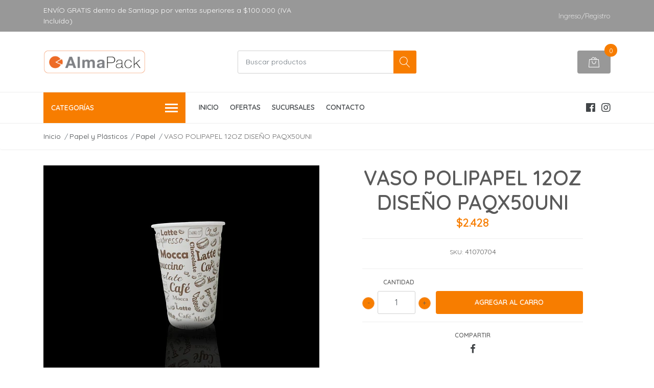

--- FILE ---
content_type: text/html; charset=utf-8
request_url: https://www.almapack.cl/vaso-polipapel-12oz-diseno-paqx50uni-1
body_size: 14776
content:
<!DOCTYPE html>
<!--[if IE 9]><html class="lt-ie10" lang="en" > <![endif]-->
<html class="no-js" lang="es-CL" xmlns="http://www.w3.org/1999/xhtml"> <!--<![endif]-->

  <head>
    <title>VASO POLIPAPEL 12OZ DISEÑO PAQX50UNI</title>
    <meta name="description" content="Vaso polipapel con diseño, ideal para bebidas calientes. Capacidad 12 OZ. Paquete con 50 unidades. Venta por paquete. (Caja con 20 PAQ). (Diseño impreso podría variar) Tapa compatible:&nbsp;https://www.almapack.cl/tapa-p..." />

    <meta http-equiv="Content-Type" content="text/html; charset=utf-8" />

    <meta name="robots" content="follow, all" />

    <!-- Set the viewport width to device width for mobile -->
    <meta name="viewport" content="width=device-width, initial-scale=1, shrink-to-fit=no">

    <!-- Facebook Meta tags for Product -->
<meta property="fb:app_id" content="283643215104248" />

  <meta property="og:title" content="VASO POLIPAPEL 12OZ DISEÑO PAQX50UNI" />
  <meta property="og:type" content="product" />
  
  
  <meta property="og:image" content="https://cdnx.jumpseller.com/almapack/image/49402836/VASO_POLIPAPEL_DISE_O_12_OZ_.jpg?1768397761" />
  
  <meta property="og:image" content="https://cdnx.jumpseller.com/almapack/image/59126736/VASO_POLIPAPEL_DISE_O_12_OZ_NEGRO.jpeg?1768397761" />
  
  

  

  <meta property="product:is_product_shareable" content="1" />
  <meta property="product:original_price:amount" content="2427.6"/>
  <meta property="product:original_price:currency" content="CLP"/>
  <meta property="product:price:amount" content="2427.6"/>
  <meta property="product:price:currency" content="CLP"/>

  
  <meta property="product:availability" content="instock"/>
  



<meta property="og:description" content="Vaso polipapel con diseño, ideal para bebidas calientes. Capacidad 12 OZ. Paquete con 50 unidades. Venta por paquete. (Caja con 20 PAQ). (Diseño impreso podría variar) Tapa compatible:&nbsp;https://www.almapack.cl/tapa-p..." />
<meta property="og:url" content="https://www.almapack.cl/vaso-polipapel-12oz-diseno-paqx50uni-1?srsltid=AfmBOordHeYxJc95FErijBp-4MjTcg72B_JIa55--tn0WDGwSY9shBCk" />
<meta property="og:site_name" content="ALMAPACK - Bolsas y envases para Alimentos" />
<meta name="twitter:card" content="summary" />


<meta property="og:locale" content="es_CL" />



    

    <script src="https://cdnjs.cloudflare.com/ajax/libs/jquery/3.3.1/jquery.min.js" integrity="sha384-tsQFqpEReu7ZLhBV2VZlAu7zcOV+rXbYlF2cqB8txI/8aZajjp4Bqd+V6D5IgvKT" crossorigin="anonymous" ></script>

    
    <link rel="canonical" href="/vaso-polipapel-12oz-diseno-paqx50uni-1?srsltid=AfmBOordHeYxJc95FErijBp-4MjTcg72B_JIa55--tn0WDGwSY9shBCk">
    

    <link rel="icon" href=" https://assets.jumpseller.com/store/almapack/themes/240969/options/15625593/favicon-alma.png?1583940398 ">

    <link rel="stylesheet" href="//stackpath.bootstrapcdn.com/bootstrap/4.2.1/css/bootstrap.min.css">
    <link rel="stylesheet" href="//use.fontawesome.com/releases/v5.7.1/css/all.css">
    <link rel="stylesheet" href="https://assets.jumpseller.com/store/almapack/themes/240969/styles.css?1768418628"/>
    <link rel="stylesheet" href="https://assets.jumpseller.com/store/almapack/themes/240969/color_pickers.min.css?1768418628"/>
    <link rel="stylesheet" href="https://assets.jumpseller.com/store/almapack/themes/240969/linear-icon.css?1768418628"/>
    
    <link href="//cdnjs.cloudflare.com/ajax/libs/OwlCarousel2/2.3.4/assets/owl.carousel.min.css" rel="stylesheet">
    

    <script type="application/ld+json">
{
  "@context": "http://schema.org/"
  ,
    "@type": "Product",
    "name": "VASO POLIPAPEL 12OZ DISEÑO PAQX50UNI",
    "url": "https://www.almapack.cl/vaso-polipapel-12oz-diseno-paqx50uni-1",
    "itemCondition": "http://schema.org/NewCondition",
    "sku": "41070704",
    "image": "https://cdnx.jumpseller.com/almapack/image/49402836/VASO_POLIPAPEL_DISE_O_12_OZ_.jpg?1768397761",
    
    "description": "Vaso polipapel con diseño, ideal para bebidas calientes. Capacidad 12 OZ. Paquete con 50 unidades. Venta por paquete. (Caja con 20 PAQ).(Diseño impreso podría variar)Tapa compatible:&amp;nbsp;https://www.almapack.cl/tapa-p...",
    
    
      "category": "Vasos Orgánicos, Papel y Plásticos",
    
    "offers": {
      
        "@type": "Offer",
        "price": "2427.6",
        "itemCondition": "http://schema.org/NewCondition",
        
        "availability": "http://schema.org/InStock",
        
      
      "priceCurrency": "CLP",
      "seller": {
        "@type": "Organization",
        "name": "ALMAPACK - Bolsas y envases para Alimentos"
      },
      "url": "https://www.almapack.cl/vaso-polipapel-12oz-diseno-paqx50uni-1"
    }
  
}
</script>

    

  <meta name="csrf-param" content="authenticity_token" />
<meta name="csrf-token" content="UNrZzvolYILWkDpr2wVaZdM2kGmzTcCTiUR0l03hPPTZBjIV37BGBZNgKuopOnbRSBd93nelXMjWVh-B3ZNTuA" />
<script src="https://files.jumpseller.com/javascripts/dist/jumpseller-2.0.0.js" defer="defer"></script></head>
  
  
  <body class="">

    <!--[if lt IE 8]>
<p class="browsehappy">You are using an <strong>outdated</strong> browser. Please <a href="http://browsehappy.com/">upgrade your browser</a> to improve your experience.</p>
<![endif]-->
    
    <header class="header">
  <!-- Google Tag Manager -->
<script>(function(w,d,s,l,i){w[l]=w[l]||[];w[l].push({'gtm.start':
new Date().getTime(),event:'gtm.js'});var f=d.getElementsByTagName(s)[0],
j=d.createElement(s),dl=l!='dataLayer'?'&l='+l:'';j.async=true;j.src=
'https://www.googletagmanager.com/gtm.js?id='+i+dl;f.parentNode.insertBefore(j,f);
})(window,document,'script','dataLayer','GTM-5K3J3TP');</script>
<!-- End Google Tag Manager -->
  <div class="preheader">
    <div class="container">
      <div class="row align-items-center">
        
        <div class="col-md-6">
          <div class="preheader-message">
            ENVÍO GRATIS dentro de Santiago por ventas superiores a $100.000 (IVA Incluído)
          </div>
        </div>
        
        <div class="col-md-6">
          <div class="preheader-menu">
            <!-- Customers links -->
            
            <div class="preheader-menu-item ">
              <a href="/customer/login" class="trsn" title="Ingreso/Registro ALMAPACK - Bolsas y envases para Alimentos">
                <span class="customer-name">
                  Ingreso/Registro
                </span>
              </a>
            </div>
            

            

            

            

          </div>
        </div>
      </div>
    </div>
  </div>
  <div class="logo-area">
    <div class="container">
      <div class="row align-items-center">
        <div class="col-12 d-lg-none text-center mb-3">
          <a href="/" title="ALMAPACK - Bolsas y envases para Alimentos" class="navbar-brand">
            
            <img src="https://images.jumpseller.com/store/almapack/store/logo/logo-almapack-web.png?0" class="store-image" alt="ALMAPACK - Bolsas y envases para Alimentos" />
            
          </a>
        </div>
        <div class="col-2 d-lg-none">
          <button class="btn primary mobile-menu-trigger">
            <div class="nav-icon">
              <span></span>
              <span></span>
              <span></span>
              <span></span>
            </div>
          </button>
        </div>
        <div class="col-lg-4 col-md-4 d-none d-lg-block">
          <a href="/" title="ALMAPACK - Bolsas y envases para Alimentos" class="navbar-brand">
            
            <img src="https://images.jumpseller.com/store/almapack/store/logo/logo-almapack-web.png?0" class="store-image" alt="ALMAPACK - Bolsas y envases para Alimentos" />
            
          </a>
        </div>
        <div class="col-lg-4 col-8">
          <form id="search_mini_form" class="form-group" method="get" action="/search">
            <input type="text" value="" name="q" class="form-control form-control-sm" onFocus="javascript:this.value=''" placeholder="Buscar productos" />
            <button type="submit" class="btn primary"><i class="linear-icon icon-0803-magnifier"></i></button>
          </form>
        </div>
        <div class="col-lg-4 col-2 text-right">
          
          <div class="header-cart">
            <span class="cart-size">0</span>
            <a id="cart-link" href="/cart" class="btn secondary">
              <i class="linear-icon icon-0333-bag2"></i>
            </a>
          </div>
          
        </div>
      </div>
    </div>
  </div>
  <!-- Navigation -->
  <div class="menu-area">
    <nav id="mobile-menu" aria-labelledby="menu-trigger" class="trsn d-lg-none">
      <ul>
        
        <li class="  mobile">
  
  <a href="/" title="INICIO">INICIO</a>
  

  
</li>
        
        <li class="  mobile">
  
  <a href="/cyber-ofertas" title="OFERTAS">OFERTAS</a>
  

  
</li>
        
        <li class="  mobile">
  
  <a href="/nuestras-tiendas" title="SUCURSALES">SUCURSALES</a>
  

  
</li>
        
        <li class="  mobile">
  
  <a href="/contact" title="CONTACTO">CONTACTO</a>
  

  
</li>
        
      </ul>
    </nav>
    <div class="container">
      <div class="row no-gutters">
        
        <div class="category-menu-wrapper col-lg-3">
          <span class="category-menu-trigger" href="#" role="button">
            Categorías
            <div class="nav-icon">
              <span></span>
              <span></span>
              <span></span>
              <span></span>
            </div>
          </span>
          <div class="container-mobile">
            <nav id="category-menu" aria-labelledby="menu-trigger" class="trsn">
              <ul>
              
              <li class="nav-item has-children  d-none d-lg-block">
  <a href="/articulos-de-aseo"  title="Artículos de Aseo" class="has-children level-1 trsn nav-link">Artículos de Aseo</a>
  
  <ul class="multi-level">
    
    <li class="nav-item   d-none d-lg-block">
  <a href="/bolsas-de-variados-materiales/bolsas-de-basura"  title="Bolsas de Basura" class="level-1 trsn nav-link">Bolsas de Basura</a>
  
</li>

<li class="  mobile d-lg-none">
  
  <a href="/bolsas-de-variados-materiales/bolsas-de-basura" title="Bolsas de Basura">Bolsas de Basura</a>
  

  
</li>


    
    <li class="nav-item   d-none d-lg-block">
  <a href="/articulos-de-aseo/panos"  title="Paños" class="level-1 trsn nav-link">Paños</a>
  
</li>

<li class="  mobile d-lg-none">
  
  <a href="/articulos-de-aseo/panos" title="Paños">Paños</a>
  

  
</li>


    
  </ul>
  
</li>

<li class="has-dropdown  mobile d-lg-none">
  
  <a title="Artículos de Aseo" class="level-1  first-trigger">Artículos de Aseo <i class="fas fa-angle-right" aria-hidden="true"></i></a>
  

  
  <ul class="level-1 dropdown">
    <li><a title="Volver" class="back-level-1"><i class="fas fa-angle-double-left" aria-hidden="true"></i> Volver</a></li>
    <li><a title="Artículos de Aseo" class="top-category">Artículos de Aseo</a></li>
    
    	<li class="nav-item   d-none d-lg-block">
  <a href="/bolsas-de-variados-materiales/bolsas-de-basura"  title="Bolsas de Basura" class="level-1 trsn nav-link">Bolsas de Basura</a>
  
</li>

<li class="  mobile d-lg-none">
  
  <a href="/bolsas-de-variados-materiales/bolsas-de-basura" title="Bolsas de Basura">Bolsas de Basura</a>
  

  
</li>


    
    	<li class="nav-item   d-none d-lg-block">
  <a href="/articulos-de-aseo/panos"  title="Paños" class="level-1 trsn nav-link">Paños</a>
  
</li>

<li class="  mobile d-lg-none">
  
  <a href="/articulos-de-aseo/panos" title="Paños">Paños</a>
  

  
</li>


    
    <li><a href="/articulos-de-aseo" title="Artículos de Aseo" class="goto">Ir a <span>Artículos de Aseo</span></a></li>
  </ul>
  
</li>


              
              <li class="nav-item has-children  d-none d-lg-block">
  <a href="/bandejas-blondas-cajas-y-capsulas"  title="Bandejas, Blondas, Cajas y Cápsulas" class="has-children level-1 trsn nav-link">Bandejas, Blondas, Cajas y Cápsulas</a>
  
  <ul class="multi-level">
    
    <li class="nav-item has-children  d-none d-lg-block">
  <a href="/bandejas-blondas-cajas-y-capsulas/bandejas"  title="Bandejas" class="has-children level-1 trsn nav-link">Bandejas</a>
  
  <ul class="multi-level">
    
    <li class="nav-item   d-none d-lg-block">
  <a href="/bandejas-blondas-cajas-y-capsulas/bandejas/porta-completo"  title="Porta Completo" class="level-1 trsn nav-link">Porta Completo</a>
  
</li>

<li class="  mobile d-lg-none">
  
  <a href="/bandejas-blondas-cajas-y-capsulas/bandejas/porta-completo" title="Porta Completo">Porta Completo</a>
  

  
</li>


    
    <li class="nav-item   d-none d-lg-block">
  <a href="/cartulina"  title="Cartulina" class="level-1 trsn nav-link">Cartulina</a>
  
</li>

<li class="  mobile d-lg-none">
  
  <a href="/cartulina" title="Cartulina">Cartulina</a>
  

  
</li>


    
    <li class="nav-item   d-none d-lg-block">
  <a href="/bandejas-blondas-cajas-y-capsulas/kraft"  title="Kraft" class="level-1 trsn nav-link">Kraft</a>
  
</li>

<li class="  mobile d-lg-none">
  
  <a href="/bandejas-blondas-cajas-y-capsulas/kraft" title="Kraft">Kraft</a>
  

  
</li>


    
    <li class="nav-item   d-none d-lg-block">
  <a href="/bandejas-blondas-cajas-y-capsulas/termica"  title="Térmica" class="level-1 trsn nav-link">Térmica</a>
  
</li>

<li class="  mobile d-lg-none">
  
  <a href="/bandejas-blondas-cajas-y-capsulas/termica" title="Térmica">Térmica</a>
  

  
</li>


    
  </ul>
  
</li>

<li class="has-dropdown  mobile d-lg-none">
  
  <a title="Bandejas" class="level-2  last-trigger">Bandejas <i class="fas fa-angle-right" aria-hidden="true"></i></a>
  

  
  <ul class="level-2 dropdown">
    <li><a title="Volver" class="back-level-2"><i class="fas fa-angle-double-left" aria-hidden="true"></i> Volver</a></li>
    <li><a title="Bandejas" class="top-category">Bandejas</a></li>
    
    	<li class="nav-item   d-none d-lg-block">
  <a href="/bandejas-blondas-cajas-y-capsulas/bandejas/porta-completo"  title="Porta Completo" class="level-1 trsn nav-link">Porta Completo</a>
  
</li>

<li class="  mobile d-lg-none">
  
  <a href="/bandejas-blondas-cajas-y-capsulas/bandejas/porta-completo" title="Porta Completo">Porta Completo</a>
  

  
</li>


    
    	<li class="nav-item   d-none d-lg-block">
  <a href="/cartulina"  title="Cartulina" class="level-1 trsn nav-link">Cartulina</a>
  
</li>

<li class="  mobile d-lg-none">
  
  <a href="/cartulina" title="Cartulina">Cartulina</a>
  

  
</li>


    
    	<li class="nav-item   d-none d-lg-block">
  <a href="/bandejas-blondas-cajas-y-capsulas/kraft"  title="Kraft" class="level-1 trsn nav-link">Kraft</a>
  
</li>

<li class="  mobile d-lg-none">
  
  <a href="/bandejas-blondas-cajas-y-capsulas/kraft" title="Kraft">Kraft</a>
  

  
</li>


    
    	<li class="nav-item   d-none d-lg-block">
  <a href="/bandejas-blondas-cajas-y-capsulas/termica"  title="Térmica" class="level-1 trsn nav-link">Térmica</a>
  
</li>

<li class="  mobile d-lg-none">
  
  <a href="/bandejas-blondas-cajas-y-capsulas/termica" title="Térmica">Térmica</a>
  

  
</li>


    
    <li><a href="/bandejas-blondas-cajas-y-capsulas/bandejas" title="Bandejas" class="goto">Ir a <span>Bandejas</span></a></li>
  </ul>
  
</li>


    
    <li class="nav-item   d-none d-lg-block">
  <a href="/bandejas-blondas-cajas-y-capsulas/blonda"  title="Blonda" class="level-1 trsn nav-link">Blonda</a>
  
</li>

<li class="  mobile d-lg-none">
  
  <a href="/bandejas-blondas-cajas-y-capsulas/blonda" title="Blonda">Blonda</a>
  

  
</li>


    
    <li class="nav-item has-children  d-none d-lg-block">
  <a href="/bandejas-blondas-cajas-y-capsulas/cajas"  title="Cajas" class="has-children level-1 trsn nav-link">Cajas</a>
  
  <ul class="multi-level">
    
    <li class="nav-item   d-none d-lg-block">
  <a href="/cartulina"  title="Cartulina" class="level-1 trsn nav-link">Cartulina</a>
  
</li>

<li class="  mobile d-lg-none">
  
  <a href="/cartulina" title="Cartulina">Cartulina</a>
  

  
</li>


    
    <li class="nav-item   d-none d-lg-block">
  <a href="/bandejas-blondas-cajas-y-capsulas/cajas/kraft"  title="Kraft" class="level-1 trsn nav-link">Kraft</a>
  
</li>

<li class="  mobile d-lg-none">
  
  <a href="/bandejas-blondas-cajas-y-capsulas/cajas/kraft" title="Kraft">Kraft</a>
  

  
</li>


    
  </ul>
  
</li>

<li class="has-dropdown  mobile d-lg-none">
  
  <a title="Cajas" class="level-2  last-trigger">Cajas <i class="fas fa-angle-right" aria-hidden="true"></i></a>
  

  
  <ul class="level-2 dropdown">
    <li><a title="Volver" class="back-level-2"><i class="fas fa-angle-double-left" aria-hidden="true"></i> Volver</a></li>
    <li><a title="Cajas" class="top-category">Cajas</a></li>
    
    	<li class="nav-item   d-none d-lg-block">
  <a href="/cartulina"  title="Cartulina" class="level-1 trsn nav-link">Cartulina</a>
  
</li>

<li class="  mobile d-lg-none">
  
  <a href="/cartulina" title="Cartulina">Cartulina</a>
  

  
</li>


    
    	<li class="nav-item   d-none d-lg-block">
  <a href="/bandejas-blondas-cajas-y-capsulas/cajas/kraft"  title="Kraft" class="level-1 trsn nav-link">Kraft</a>
  
</li>

<li class="  mobile d-lg-none">
  
  <a href="/bandejas-blondas-cajas-y-capsulas/cajas/kraft" title="Kraft">Kraft</a>
  

  
</li>


    
    <li><a href="/bandejas-blondas-cajas-y-capsulas/cajas" title="Cajas" class="goto">Ir a <span>Cajas</span></a></li>
  </ul>
  
</li>


    
    <li class="nav-item   d-none d-lg-block">
  <a href="/bandejas-blondas-cajas-y-capsulas/papel"  title="Papel" class="level-1 trsn nav-link">Papel</a>
  
</li>

<li class="  mobile d-lg-none">
  
  <a href="/bandejas-blondas-cajas-y-capsulas/papel" title="Papel">Papel</a>
  

  
</li>


    
    <li class="nav-item   d-none d-lg-block">
  <a href="/bandejas-blondas-cajas-y-capsulas/capsulas"  title="Capsulas" class="level-1 trsn nav-link">Capsulas</a>
  
</li>

<li class="  mobile d-lg-none">
  
  <a href="/bandejas-blondas-cajas-y-capsulas/capsulas" title="Capsulas">Capsulas</a>
  

  
</li>


    
  </ul>
  
</li>

<li class="has-dropdown  mobile d-lg-none">
  
  <a title="Bandejas, Blondas, Cajas y Cápsulas" class="level-1  first-trigger">Bandejas, Blondas, Cajas y Cápsulas <i class="fas fa-angle-right" aria-hidden="true"></i></a>
  

  
  <ul class="level-1 dropdown">
    <li><a title="Volver" class="back-level-1"><i class="fas fa-angle-double-left" aria-hidden="true"></i> Volver</a></li>
    <li><a title="Bandejas, Blondas, Cajas y Cápsulas" class="top-category">Bandejas, Blondas, Cajas y Cápsulas</a></li>
    
    	<li class="nav-item has-children  d-none d-lg-block">
  <a href="/bandejas-blondas-cajas-y-capsulas/bandejas"  title="Bandejas" class="has-children level-1 trsn nav-link">Bandejas</a>
  
  <ul class="multi-level">
    
    <li class="nav-item   d-none d-lg-block">
  <a href="/bandejas-blondas-cajas-y-capsulas/bandejas/porta-completo"  title="Porta Completo" class="level-1 trsn nav-link">Porta Completo</a>
  
</li>

<li class="  mobile d-lg-none">
  
  <a href="/bandejas-blondas-cajas-y-capsulas/bandejas/porta-completo" title="Porta Completo">Porta Completo</a>
  

  
</li>


    
    <li class="nav-item   d-none d-lg-block">
  <a href="/cartulina"  title="Cartulina" class="level-1 trsn nav-link">Cartulina</a>
  
</li>

<li class="  mobile d-lg-none">
  
  <a href="/cartulina" title="Cartulina">Cartulina</a>
  

  
</li>


    
    <li class="nav-item   d-none d-lg-block">
  <a href="/bandejas-blondas-cajas-y-capsulas/kraft"  title="Kraft" class="level-1 trsn nav-link">Kraft</a>
  
</li>

<li class="  mobile d-lg-none">
  
  <a href="/bandejas-blondas-cajas-y-capsulas/kraft" title="Kraft">Kraft</a>
  

  
</li>


    
    <li class="nav-item   d-none d-lg-block">
  <a href="/bandejas-blondas-cajas-y-capsulas/termica"  title="Térmica" class="level-1 trsn nav-link">Térmica</a>
  
</li>

<li class="  mobile d-lg-none">
  
  <a href="/bandejas-blondas-cajas-y-capsulas/termica" title="Térmica">Térmica</a>
  

  
</li>


    
  </ul>
  
</li>

<li class="has-dropdown  mobile d-lg-none">
  
  <a title="Bandejas" class="level-2  last-trigger">Bandejas <i class="fas fa-angle-right" aria-hidden="true"></i></a>
  

  
  <ul class="level-2 dropdown">
    <li><a title="Volver" class="back-level-2"><i class="fas fa-angle-double-left" aria-hidden="true"></i> Volver</a></li>
    <li><a title="Bandejas" class="top-category">Bandejas</a></li>
    
    	<li class="nav-item   d-none d-lg-block">
  <a href="/bandejas-blondas-cajas-y-capsulas/bandejas/porta-completo"  title="Porta Completo" class="level-1 trsn nav-link">Porta Completo</a>
  
</li>

<li class="  mobile d-lg-none">
  
  <a href="/bandejas-blondas-cajas-y-capsulas/bandejas/porta-completo" title="Porta Completo">Porta Completo</a>
  

  
</li>


    
    	<li class="nav-item   d-none d-lg-block">
  <a href="/cartulina"  title="Cartulina" class="level-1 trsn nav-link">Cartulina</a>
  
</li>

<li class="  mobile d-lg-none">
  
  <a href="/cartulina" title="Cartulina">Cartulina</a>
  

  
</li>


    
    	<li class="nav-item   d-none d-lg-block">
  <a href="/bandejas-blondas-cajas-y-capsulas/kraft"  title="Kraft" class="level-1 trsn nav-link">Kraft</a>
  
</li>

<li class="  mobile d-lg-none">
  
  <a href="/bandejas-blondas-cajas-y-capsulas/kraft" title="Kraft">Kraft</a>
  

  
</li>


    
    	<li class="nav-item   d-none d-lg-block">
  <a href="/bandejas-blondas-cajas-y-capsulas/termica"  title="Térmica" class="level-1 trsn nav-link">Térmica</a>
  
</li>

<li class="  mobile d-lg-none">
  
  <a href="/bandejas-blondas-cajas-y-capsulas/termica" title="Térmica">Térmica</a>
  

  
</li>


    
    <li><a href="/bandejas-blondas-cajas-y-capsulas/bandejas" title="Bandejas" class="goto">Ir a <span>Bandejas</span></a></li>
  </ul>
  
</li>


    
    	<li class="nav-item   d-none d-lg-block">
  <a href="/bandejas-blondas-cajas-y-capsulas/blonda"  title="Blonda" class="level-1 trsn nav-link">Blonda</a>
  
</li>

<li class="  mobile d-lg-none">
  
  <a href="/bandejas-blondas-cajas-y-capsulas/blonda" title="Blonda">Blonda</a>
  

  
</li>


    
    	<li class="nav-item has-children  d-none d-lg-block">
  <a href="/bandejas-blondas-cajas-y-capsulas/cajas"  title="Cajas" class="has-children level-1 trsn nav-link">Cajas</a>
  
  <ul class="multi-level">
    
    <li class="nav-item   d-none d-lg-block">
  <a href="/cartulina"  title="Cartulina" class="level-1 trsn nav-link">Cartulina</a>
  
</li>

<li class="  mobile d-lg-none">
  
  <a href="/cartulina" title="Cartulina">Cartulina</a>
  

  
</li>


    
    <li class="nav-item   d-none d-lg-block">
  <a href="/bandejas-blondas-cajas-y-capsulas/cajas/kraft"  title="Kraft" class="level-1 trsn nav-link">Kraft</a>
  
</li>

<li class="  mobile d-lg-none">
  
  <a href="/bandejas-blondas-cajas-y-capsulas/cajas/kraft" title="Kraft">Kraft</a>
  

  
</li>


    
  </ul>
  
</li>

<li class="has-dropdown  mobile d-lg-none">
  
  <a title="Cajas" class="level-2  last-trigger">Cajas <i class="fas fa-angle-right" aria-hidden="true"></i></a>
  

  
  <ul class="level-2 dropdown">
    <li><a title="Volver" class="back-level-2"><i class="fas fa-angle-double-left" aria-hidden="true"></i> Volver</a></li>
    <li><a title="Cajas" class="top-category">Cajas</a></li>
    
    	<li class="nav-item   d-none d-lg-block">
  <a href="/cartulina"  title="Cartulina" class="level-1 trsn nav-link">Cartulina</a>
  
</li>

<li class="  mobile d-lg-none">
  
  <a href="/cartulina" title="Cartulina">Cartulina</a>
  

  
</li>


    
    	<li class="nav-item   d-none d-lg-block">
  <a href="/bandejas-blondas-cajas-y-capsulas/cajas/kraft"  title="Kraft" class="level-1 trsn nav-link">Kraft</a>
  
</li>

<li class="  mobile d-lg-none">
  
  <a href="/bandejas-blondas-cajas-y-capsulas/cajas/kraft" title="Kraft">Kraft</a>
  

  
</li>


    
    <li><a href="/bandejas-blondas-cajas-y-capsulas/cajas" title="Cajas" class="goto">Ir a <span>Cajas</span></a></li>
  </ul>
  
</li>


    
    	<li class="nav-item   d-none d-lg-block">
  <a href="/bandejas-blondas-cajas-y-capsulas/papel"  title="Papel" class="level-1 trsn nav-link">Papel</a>
  
</li>

<li class="  mobile d-lg-none">
  
  <a href="/bandejas-blondas-cajas-y-capsulas/papel" title="Papel">Papel</a>
  

  
</li>


    
    	<li class="nav-item   d-none d-lg-block">
  <a href="/bandejas-blondas-cajas-y-capsulas/capsulas"  title="Capsulas" class="level-1 trsn nav-link">Capsulas</a>
  
</li>

<li class="  mobile d-lg-none">
  
  <a href="/bandejas-blondas-cajas-y-capsulas/capsulas" title="Capsulas">Capsulas</a>
  

  
</li>


    
    <li><a href="/bandejas-blondas-cajas-y-capsulas" title="Bandejas, Blondas, Cajas y Cápsulas" class="goto">Ir a <span>Bandejas, Blondas, Cajas y Cápsulas</span></a></li>
  </ul>
  
</li>


              
              <li class="nav-item has-children  d-none d-lg-block">
  <a href="/servilletas-toallas-de-papel-papel-higienico-dispensadores"  title="Servilletas, toallas de papel, papel higiénico, dispensadores" class="has-children level-1 trsn nav-link">Servilletas, toallas de papel, papel higiénico, dispensadores</a>
  
  <ul class="multi-level">
    
    <li class="nav-item   d-none d-lg-block">
  <a href="/servilletas"  title="Servilletas" class="level-1 trsn nav-link">Servilletas</a>
  
</li>

<li class="  mobile d-lg-none">
  
  <a href="/servilletas" title="Servilletas">Servilletas</a>
  

  
</li>


    
    <li class="nav-item   d-none d-lg-block">
  <a href="/servilletas-toallas-de-papel-papel-higienico-dispensadores/resma"  title="Resma" class="level-1 trsn nav-link">Resma</a>
  
</li>

<li class="  mobile d-lg-none">
  
  <a href="/servilletas-toallas-de-papel-papel-higienico-dispensadores/resma" title="Resma">Resma</a>
  

  
</li>


    
    <li class="nav-item   d-none d-lg-block">
  <a href="/servilletas-toallas-de-papel-papel-higienico-dispensadores"  title="Dispensadores" class="level-1 trsn nav-link">Dispensadores</a>
  
</li>

<li class="  mobile d-lg-none">
  
  <a href="/servilletas-toallas-de-papel-papel-higienico-dispensadores" title="Dispensadores">Dispensadores</a>
  

  
</li>


    
    <li class="nav-item has-children  d-none d-lg-block">
  <a href="/servilletas-toallas-de-papel-papel-higienico-dispensadores/tissue"  title="Tissue" class="has-children level-1 trsn nav-link">Tissue</a>
  
  <ul class="multi-level">
    
    <li class="nav-item   d-none d-lg-block">
  <a href="/papel-higienico"  title="Papel Higiénico" class="level-1 trsn nav-link">Papel Higiénico</a>
  
</li>

<li class="  mobile d-lg-none">
  
  <a href="/papel-higienico" title="Papel Higiénico">Papel Higiénico</a>
  

  
</li>


    
  </ul>
  
</li>

<li class="has-dropdown  mobile d-lg-none">
  
  <a title="Tissue" class="level-2  last-trigger">Tissue <i class="fas fa-angle-right" aria-hidden="true"></i></a>
  

  
  <ul class="level-2 dropdown">
    <li><a title="Volver" class="back-level-2"><i class="fas fa-angle-double-left" aria-hidden="true"></i> Volver</a></li>
    <li><a title="Tissue" class="top-category">Tissue</a></li>
    
    	<li class="nav-item   d-none d-lg-block">
  <a href="/papel-higienico"  title="Papel Higiénico" class="level-1 trsn nav-link">Papel Higiénico</a>
  
</li>

<li class="  mobile d-lg-none">
  
  <a href="/papel-higienico" title="Papel Higiénico">Papel Higiénico</a>
  

  
</li>


    
    <li><a href="/servilletas-toallas-de-papel-papel-higienico-dispensadores/tissue" title="Tissue" class="goto">Ir a <span>Tissue</span></a></li>
  </ul>
  
</li>


    
  </ul>
  
</li>

<li class="has-dropdown  mobile d-lg-none">
  
  <a title="Servilletas, toallas de papel, papel higiénico, dispensadores" class="level-1  first-trigger">Servilletas, toallas de papel, papel higiénico, dispensadores <i class="fas fa-angle-right" aria-hidden="true"></i></a>
  

  
  <ul class="level-1 dropdown">
    <li><a title="Volver" class="back-level-1"><i class="fas fa-angle-double-left" aria-hidden="true"></i> Volver</a></li>
    <li><a title="Servilletas, toallas de papel, papel higiénico, dispensadores" class="top-category">Servilletas, toallas de papel, papel higiénico, dispensadores</a></li>
    
    	<li class="nav-item   d-none d-lg-block">
  <a href="/servilletas"  title="Servilletas" class="level-1 trsn nav-link">Servilletas</a>
  
</li>

<li class="  mobile d-lg-none">
  
  <a href="/servilletas" title="Servilletas">Servilletas</a>
  

  
</li>


    
    	<li class="nav-item   d-none d-lg-block">
  <a href="/servilletas-toallas-de-papel-papel-higienico-dispensadores/resma"  title="Resma" class="level-1 trsn nav-link">Resma</a>
  
</li>

<li class="  mobile d-lg-none">
  
  <a href="/servilletas-toallas-de-papel-papel-higienico-dispensadores/resma" title="Resma">Resma</a>
  

  
</li>


    
    	<li class="nav-item   d-none d-lg-block">
  <a href="/servilletas-toallas-de-papel-papel-higienico-dispensadores"  title="Dispensadores" class="level-1 trsn nav-link">Dispensadores</a>
  
</li>

<li class="  mobile d-lg-none">
  
  <a href="/servilletas-toallas-de-papel-papel-higienico-dispensadores" title="Dispensadores">Dispensadores</a>
  

  
</li>


    
    	<li class="nav-item has-children  d-none d-lg-block">
  <a href="/servilletas-toallas-de-papel-papel-higienico-dispensadores/tissue"  title="Tissue" class="has-children level-1 trsn nav-link">Tissue</a>
  
  <ul class="multi-level">
    
    <li class="nav-item   d-none d-lg-block">
  <a href="/papel-higienico"  title="Papel Higiénico" class="level-1 trsn nav-link">Papel Higiénico</a>
  
</li>

<li class="  mobile d-lg-none">
  
  <a href="/papel-higienico" title="Papel Higiénico">Papel Higiénico</a>
  

  
</li>


    
  </ul>
  
</li>

<li class="has-dropdown  mobile d-lg-none">
  
  <a title="Tissue" class="level-2  last-trigger">Tissue <i class="fas fa-angle-right" aria-hidden="true"></i></a>
  

  
  <ul class="level-2 dropdown">
    <li><a title="Volver" class="back-level-2"><i class="fas fa-angle-double-left" aria-hidden="true"></i> Volver</a></li>
    <li><a title="Tissue" class="top-category">Tissue</a></li>
    
    	<li class="nav-item   d-none d-lg-block">
  <a href="/papel-higienico"  title="Papel Higiénico" class="level-1 trsn nav-link">Papel Higiénico</a>
  
</li>

<li class="  mobile d-lg-none">
  
  <a href="/papel-higienico" title="Papel Higiénico">Papel Higiénico</a>
  

  
</li>


    
    <li><a href="/servilletas-toallas-de-papel-papel-higienico-dispensadores/tissue" title="Tissue" class="goto">Ir a <span>Tissue</span></a></li>
  </ul>
  
</li>


    
    <li><a href="/servilletas-toallas-de-papel-papel-higienico-dispensadores" title="Servilletas, toallas de papel, papel higiénico, dispensadores" class="goto">Ir a <span>Servilletas, toallas de papel, papel higiénico, dispensadores</span></a></li>
  </ul>
  
</li>


              
              <li class="nav-item has-children  d-none d-lg-block">
  <a href="/bolsas-de-variados-materiales"  title="Bolsas" class="has-children level-1 trsn nav-link">Bolsas</a>
  
  <ul class="multi-level">
    
    <li class="nav-item   d-none d-lg-block">
  <a href="/bolsas-de-variados-materiales/bolsa"  title="Papel" class="level-1 trsn nav-link">Papel</a>
  
</li>

<li class="  mobile d-lg-none">
  
  <a href="/bolsas-de-variados-materiales/bolsa" title="Papel">Papel</a>
  

  
</li>


    
    <li class="nav-item   d-none d-lg-block">
  <a href="/servilletas-toallas-de-papel-papel-higienico-dispensadores/sacos"  title="Sacos" class="level-1 trsn nav-link">Sacos</a>
  
</li>

<li class="  mobile d-lg-none">
  
  <a href="/servilletas-toallas-de-papel-papel-higienico-dispensadores/sacos" title="Sacos">Sacos</a>
  

  
</li>


    
    <li class="nav-item   d-none d-lg-block">
  <a href="/polietileno"  title="Polietileno" class="level-1 trsn nav-link">Polietileno</a>
  
</li>

<li class="  mobile d-lg-none">
  
  <a href="/polietileno" title="Polietileno">Polietileno</a>
  

  
</li>


    
    <li class="nav-item   d-none d-lg-block">
  <a href="/bolsas-de-variados-materiales/bolsas-para-camisetas"  title="Bolsas Camisetas" class="level-1 trsn nav-link">Bolsas Camisetas</a>
  
</li>

<li class="  mobile d-lg-none">
  
  <a href="/bolsas-de-variados-materiales/bolsas-para-camisetas" title="Bolsas Camisetas">Bolsas Camisetas</a>
  

  
</li>


    
    <li class="nav-item has-children  d-none d-lg-block">
  <a href="/bolsas-de-variados-materiales"  title="PLA" class="has-children level-1 trsn nav-link">PLA</a>
  
  <ul class="multi-level">
    
    <li class="nav-item   d-none d-lg-block">
  <a href="/pla"  title="PLA" class="level-1 trsn nav-link">PLA</a>
  
</li>

<li class="  mobile d-lg-none">
  
  <a href="/pla" title="PLA">PLA</a>
  

  
</li>


    
    <li class="nav-item   d-none d-lg-block">
  <a href="/bolsas-de-variados-materiales/bolsa"  title="Papel" class="level-1 trsn nav-link">Papel</a>
  
</li>

<li class="  mobile d-lg-none">
  
  <a href="/bolsas-de-variados-materiales/bolsa" title="Papel">Papel</a>
  

  
</li>


    
    <li class="nav-item   d-none d-lg-block">
  <a href="/servilletas-toallas-de-papel-papel-higienico-dispensadores/sacos"  title="Sacos" class="level-1 trsn nav-link">Sacos</a>
  
</li>

<li class="  mobile d-lg-none">
  
  <a href="/servilletas-toallas-de-papel-papel-higienico-dispensadores/sacos" title="Sacos">Sacos</a>
  

  
</li>


    
    <li class="nav-item   d-none d-lg-block">
  <a href="/bolsas-de-variados-materiales/bolsas-para-camisetas"  title="Bolsas Camisetas" class="level-1 trsn nav-link">Bolsas Camisetas</a>
  
</li>

<li class="  mobile d-lg-none">
  
  <a href="/bolsas-de-variados-materiales/bolsas-para-camisetas" title="Bolsas Camisetas">Bolsas Camisetas</a>
  

  
</li>


    
    <li class="nav-item   d-none d-lg-block">
  <a href="/polietileno"  title="Polietileno" class="level-1 trsn nav-link">Polietileno</a>
  
</li>

<li class="  mobile d-lg-none">
  
  <a href="/polietileno" title="Polietileno">Polietileno</a>
  

  
</li>


    
    <li class="nav-item   d-none d-lg-block">
  <a href="/bolsas-de-variados-materiales/pp"  title="PP" class="level-1 trsn nav-link">PP</a>
  
</li>

<li class="  mobile d-lg-none">
  
  <a href="/bolsas-de-variados-materiales/pp" title="PP">PP</a>
  

  
</li>


    
    <li class="nav-item   d-none d-lg-block">
  <a href="/bolsas-de-variados-materiales/bolsas-de-basura-1"  title="Bolsas de Basura" class="level-1 trsn nav-link">Bolsas de Basura</a>
  
</li>

<li class="  mobile d-lg-none">
  
  <a href="/bolsas-de-variados-materiales/bolsas-de-basura-1" title="Bolsas de Basura">Bolsas de Basura</a>
  

  
</li>


    
  </ul>
  
</li>

<li class="has-dropdown  mobile d-lg-none">
  
  <a title="PLA" class="level-2  last-trigger">PLA <i class="fas fa-angle-right" aria-hidden="true"></i></a>
  

  
  <ul class="level-2 dropdown">
    <li><a title="Volver" class="back-level-2"><i class="fas fa-angle-double-left" aria-hidden="true"></i> Volver</a></li>
    <li><a title="PLA" class="top-category">PLA</a></li>
    
    	<li class="nav-item   d-none d-lg-block">
  <a href="/pla"  title="PLA" class="level-1 trsn nav-link">PLA</a>
  
</li>

<li class="  mobile d-lg-none">
  
  <a href="/pla" title="PLA">PLA</a>
  

  
</li>


    
    	<li class="nav-item   d-none d-lg-block">
  <a href="/bolsas-de-variados-materiales/bolsa"  title="Papel" class="level-1 trsn nav-link">Papel</a>
  
</li>

<li class="  mobile d-lg-none">
  
  <a href="/bolsas-de-variados-materiales/bolsa" title="Papel">Papel</a>
  

  
</li>


    
    	<li class="nav-item   d-none d-lg-block">
  <a href="/servilletas-toallas-de-papel-papel-higienico-dispensadores/sacos"  title="Sacos" class="level-1 trsn nav-link">Sacos</a>
  
</li>

<li class="  mobile d-lg-none">
  
  <a href="/servilletas-toallas-de-papel-papel-higienico-dispensadores/sacos" title="Sacos">Sacos</a>
  

  
</li>


    
    	<li class="nav-item   d-none d-lg-block">
  <a href="/bolsas-de-variados-materiales/bolsas-para-camisetas"  title="Bolsas Camisetas" class="level-1 trsn nav-link">Bolsas Camisetas</a>
  
</li>

<li class="  mobile d-lg-none">
  
  <a href="/bolsas-de-variados-materiales/bolsas-para-camisetas" title="Bolsas Camisetas">Bolsas Camisetas</a>
  

  
</li>


    
    	<li class="nav-item   d-none d-lg-block">
  <a href="/polietileno"  title="Polietileno" class="level-1 trsn nav-link">Polietileno</a>
  
</li>

<li class="  mobile d-lg-none">
  
  <a href="/polietileno" title="Polietileno">Polietileno</a>
  

  
</li>


    
    	<li class="nav-item   d-none d-lg-block">
  <a href="/bolsas-de-variados-materiales/pp"  title="PP" class="level-1 trsn nav-link">PP</a>
  
</li>

<li class="  mobile d-lg-none">
  
  <a href="/bolsas-de-variados-materiales/pp" title="PP">PP</a>
  

  
</li>


    
    	<li class="nav-item   d-none d-lg-block">
  <a href="/bolsas-de-variados-materiales/bolsas-de-basura-1"  title="Bolsas de Basura" class="level-1 trsn nav-link">Bolsas de Basura</a>
  
</li>

<li class="  mobile d-lg-none">
  
  <a href="/bolsas-de-variados-materiales/bolsas-de-basura-1" title="Bolsas de Basura">Bolsas de Basura</a>
  

  
</li>


    
    <li><a href="/bolsas-de-variados-materiales" title="PLA" class="goto">Ir a <span>PLA</span></a></li>
  </ul>
  
</li>


    
    <li class="nav-item   d-none d-lg-block">
  <a href="/bolsas-de-variados-materiales/bolsas-de-basura-1"  title="Bolsas de Basura" class="level-1 trsn nav-link">Bolsas de Basura</a>
  
</li>

<li class="  mobile d-lg-none">
  
  <a href="/bolsas-de-variados-materiales/bolsas-de-basura-1" title="Bolsas de Basura">Bolsas de Basura</a>
  

  
</li>


    
    <li class="nav-item   d-none d-lg-block">
  <a href="/bolsas-de-variados-materiales/pp"  title="PP" class="level-1 trsn nav-link">PP</a>
  
</li>

<li class="  mobile d-lg-none">
  
  <a href="/bolsas-de-variados-materiales/pp" title="PP">PP</a>
  

  
</li>


    
  </ul>
  
</li>

<li class="has-dropdown  mobile d-lg-none">
  
  <a title="Bolsas" class="level-1  first-trigger">Bolsas <i class="fas fa-angle-right" aria-hidden="true"></i></a>
  

  
  <ul class="level-1 dropdown">
    <li><a title="Volver" class="back-level-1"><i class="fas fa-angle-double-left" aria-hidden="true"></i> Volver</a></li>
    <li><a title="Bolsas" class="top-category">Bolsas</a></li>
    
    	<li class="nav-item   d-none d-lg-block">
  <a href="/bolsas-de-variados-materiales/bolsa"  title="Papel" class="level-1 trsn nav-link">Papel</a>
  
</li>

<li class="  mobile d-lg-none">
  
  <a href="/bolsas-de-variados-materiales/bolsa" title="Papel">Papel</a>
  

  
</li>


    
    	<li class="nav-item   d-none d-lg-block">
  <a href="/servilletas-toallas-de-papel-papel-higienico-dispensadores/sacos"  title="Sacos" class="level-1 trsn nav-link">Sacos</a>
  
</li>

<li class="  mobile d-lg-none">
  
  <a href="/servilletas-toallas-de-papel-papel-higienico-dispensadores/sacos" title="Sacos">Sacos</a>
  

  
</li>


    
    	<li class="nav-item   d-none d-lg-block">
  <a href="/polietileno"  title="Polietileno" class="level-1 trsn nav-link">Polietileno</a>
  
</li>

<li class="  mobile d-lg-none">
  
  <a href="/polietileno" title="Polietileno">Polietileno</a>
  

  
</li>


    
    	<li class="nav-item   d-none d-lg-block">
  <a href="/bolsas-de-variados-materiales/bolsas-para-camisetas"  title="Bolsas Camisetas" class="level-1 trsn nav-link">Bolsas Camisetas</a>
  
</li>

<li class="  mobile d-lg-none">
  
  <a href="/bolsas-de-variados-materiales/bolsas-para-camisetas" title="Bolsas Camisetas">Bolsas Camisetas</a>
  

  
</li>


    
    	<li class="nav-item has-children  d-none d-lg-block">
  <a href="/bolsas-de-variados-materiales"  title="PLA" class="has-children level-1 trsn nav-link">PLA</a>
  
  <ul class="multi-level">
    
    <li class="nav-item   d-none d-lg-block">
  <a href="/pla"  title="PLA" class="level-1 trsn nav-link">PLA</a>
  
</li>

<li class="  mobile d-lg-none">
  
  <a href="/pla" title="PLA">PLA</a>
  

  
</li>


    
    <li class="nav-item   d-none d-lg-block">
  <a href="/bolsas-de-variados-materiales/bolsa"  title="Papel" class="level-1 trsn nav-link">Papel</a>
  
</li>

<li class="  mobile d-lg-none">
  
  <a href="/bolsas-de-variados-materiales/bolsa" title="Papel">Papel</a>
  

  
</li>


    
    <li class="nav-item   d-none d-lg-block">
  <a href="/servilletas-toallas-de-papel-papel-higienico-dispensadores/sacos"  title="Sacos" class="level-1 trsn nav-link">Sacos</a>
  
</li>

<li class="  mobile d-lg-none">
  
  <a href="/servilletas-toallas-de-papel-papel-higienico-dispensadores/sacos" title="Sacos">Sacos</a>
  

  
</li>


    
    <li class="nav-item   d-none d-lg-block">
  <a href="/bolsas-de-variados-materiales/bolsas-para-camisetas"  title="Bolsas Camisetas" class="level-1 trsn nav-link">Bolsas Camisetas</a>
  
</li>

<li class="  mobile d-lg-none">
  
  <a href="/bolsas-de-variados-materiales/bolsas-para-camisetas" title="Bolsas Camisetas">Bolsas Camisetas</a>
  

  
</li>


    
    <li class="nav-item   d-none d-lg-block">
  <a href="/polietileno"  title="Polietileno" class="level-1 trsn nav-link">Polietileno</a>
  
</li>

<li class="  mobile d-lg-none">
  
  <a href="/polietileno" title="Polietileno">Polietileno</a>
  

  
</li>


    
    <li class="nav-item   d-none d-lg-block">
  <a href="/bolsas-de-variados-materiales/pp"  title="PP" class="level-1 trsn nav-link">PP</a>
  
</li>

<li class="  mobile d-lg-none">
  
  <a href="/bolsas-de-variados-materiales/pp" title="PP">PP</a>
  

  
</li>


    
    <li class="nav-item   d-none d-lg-block">
  <a href="/bolsas-de-variados-materiales/bolsas-de-basura-1"  title="Bolsas de Basura" class="level-1 trsn nav-link">Bolsas de Basura</a>
  
</li>

<li class="  mobile d-lg-none">
  
  <a href="/bolsas-de-variados-materiales/bolsas-de-basura-1" title="Bolsas de Basura">Bolsas de Basura</a>
  

  
</li>


    
  </ul>
  
</li>

<li class="has-dropdown  mobile d-lg-none">
  
  <a title="PLA" class="level-2  last-trigger">PLA <i class="fas fa-angle-right" aria-hidden="true"></i></a>
  

  
  <ul class="level-2 dropdown">
    <li><a title="Volver" class="back-level-2"><i class="fas fa-angle-double-left" aria-hidden="true"></i> Volver</a></li>
    <li><a title="PLA" class="top-category">PLA</a></li>
    
    	<li class="nav-item   d-none d-lg-block">
  <a href="/pla"  title="PLA" class="level-1 trsn nav-link">PLA</a>
  
</li>

<li class="  mobile d-lg-none">
  
  <a href="/pla" title="PLA">PLA</a>
  

  
</li>


    
    	<li class="nav-item   d-none d-lg-block">
  <a href="/bolsas-de-variados-materiales/bolsa"  title="Papel" class="level-1 trsn nav-link">Papel</a>
  
</li>

<li class="  mobile d-lg-none">
  
  <a href="/bolsas-de-variados-materiales/bolsa" title="Papel">Papel</a>
  

  
</li>


    
    	<li class="nav-item   d-none d-lg-block">
  <a href="/servilletas-toallas-de-papel-papel-higienico-dispensadores/sacos"  title="Sacos" class="level-1 trsn nav-link">Sacos</a>
  
</li>

<li class="  mobile d-lg-none">
  
  <a href="/servilletas-toallas-de-papel-papel-higienico-dispensadores/sacos" title="Sacos">Sacos</a>
  

  
</li>


    
    	<li class="nav-item   d-none d-lg-block">
  <a href="/bolsas-de-variados-materiales/bolsas-para-camisetas"  title="Bolsas Camisetas" class="level-1 trsn nav-link">Bolsas Camisetas</a>
  
</li>

<li class="  mobile d-lg-none">
  
  <a href="/bolsas-de-variados-materiales/bolsas-para-camisetas" title="Bolsas Camisetas">Bolsas Camisetas</a>
  

  
</li>


    
    	<li class="nav-item   d-none d-lg-block">
  <a href="/polietileno"  title="Polietileno" class="level-1 trsn nav-link">Polietileno</a>
  
</li>

<li class="  mobile d-lg-none">
  
  <a href="/polietileno" title="Polietileno">Polietileno</a>
  

  
</li>


    
    	<li class="nav-item   d-none d-lg-block">
  <a href="/bolsas-de-variados-materiales/pp"  title="PP" class="level-1 trsn nav-link">PP</a>
  
</li>

<li class="  mobile d-lg-none">
  
  <a href="/bolsas-de-variados-materiales/pp" title="PP">PP</a>
  

  
</li>


    
    	<li class="nav-item   d-none d-lg-block">
  <a href="/bolsas-de-variados-materiales/bolsas-de-basura-1"  title="Bolsas de Basura" class="level-1 trsn nav-link">Bolsas de Basura</a>
  
</li>

<li class="  mobile d-lg-none">
  
  <a href="/bolsas-de-variados-materiales/bolsas-de-basura-1" title="Bolsas de Basura">Bolsas de Basura</a>
  

  
</li>


    
    <li><a href="/bolsas-de-variados-materiales" title="PLA" class="goto">Ir a <span>PLA</span></a></li>
  </ul>
  
</li>


    
    	<li class="nav-item   d-none d-lg-block">
  <a href="/bolsas-de-variados-materiales/bolsas-de-basura-1"  title="Bolsas de Basura" class="level-1 trsn nav-link">Bolsas de Basura</a>
  
</li>

<li class="  mobile d-lg-none">
  
  <a href="/bolsas-de-variados-materiales/bolsas-de-basura-1" title="Bolsas de Basura">Bolsas de Basura</a>
  

  
</li>


    
    	<li class="nav-item   d-none d-lg-block">
  <a href="/bolsas-de-variados-materiales/pp"  title="PP" class="level-1 trsn nav-link">PP</a>
  
</li>

<li class="  mobile d-lg-none">
  
  <a href="/bolsas-de-variados-materiales/pp" title="PP">PP</a>
  

  
</li>


    
    <li><a href="/bolsas-de-variados-materiales" title="Bolsas" class="goto">Ir a <span>Bolsas</span></a></li>
  </ul>
  
</li>


              
              <li class="nav-item has-children  d-none d-lg-block">
  <a href="/cubiertos-de-madera-y-plasticos"  title="Cubiertos de Madera, Plásticos y Compostables" class="has-children level-1 trsn nav-link">Cubiertos de Madera, Plásticos y Compostables</a>
  
  <ul class="multi-level">
    
    <li class="nav-item   d-none d-lg-block">
  <a href="/cubiertos-de-madera-y-plasticos"  title="Compostable" class="level-1 trsn nav-link">Compostable</a>
  
</li>

<li class="  mobile d-lg-none">
  
  <a href="/cubiertos-de-madera-y-plasticos" title="Compostable">Compostable</a>
  

  
</li>


    
    <li class="nav-item   d-none d-lg-block">
  <a href="/cubiertos-de-madera-y-plasticos/mondadientes"  title="Mondadientes" class="level-1 trsn nav-link">Mondadientes</a>
  
</li>

<li class="  mobile d-lg-none">
  
  <a href="/cubiertos-de-madera-y-plasticos/mondadientes" title="Mondadientes">Mondadientes</a>
  

  
</li>


    
    <li class="nav-item   d-none d-lg-block">
  <a href="/cubiertos-de-madera-y-plasticos/madera"  title="Madera" class="level-1 trsn nav-link">Madera</a>
  
</li>

<li class="  mobile d-lg-none">
  
  <a href="/cubiertos-de-madera-y-plasticos/madera" title="Madera">Madera</a>
  

  
</li>


    
    <li class="nav-item   d-none d-lg-block">
  <a href="/cubiertos-de-madera-y-plasticos/plastico"  title="Plástico" class="level-1 trsn nav-link">Plástico</a>
  
</li>

<li class="  mobile d-lg-none">
  
  <a href="/cubiertos-de-madera-y-plasticos/plastico" title="Plástico">Plástico</a>
  

  
</li>


    
  </ul>
  
</li>

<li class="has-dropdown  mobile d-lg-none">
  
  <a title="Cubiertos de Madera, Plásticos y Compostables" class="level-1  first-trigger">Cubiertos de Madera, Plásticos y Compostables <i class="fas fa-angle-right" aria-hidden="true"></i></a>
  

  
  <ul class="level-1 dropdown">
    <li><a title="Volver" class="back-level-1"><i class="fas fa-angle-double-left" aria-hidden="true"></i> Volver</a></li>
    <li><a title="Cubiertos de Madera, Plásticos y Compostables" class="top-category">Cubiertos de Madera, Plásticos y Compostables</a></li>
    
    	<li class="nav-item   d-none d-lg-block">
  <a href="/cubiertos-de-madera-y-plasticos"  title="Compostable" class="level-1 trsn nav-link">Compostable</a>
  
</li>

<li class="  mobile d-lg-none">
  
  <a href="/cubiertos-de-madera-y-plasticos" title="Compostable">Compostable</a>
  

  
</li>


    
    	<li class="nav-item   d-none d-lg-block">
  <a href="/cubiertos-de-madera-y-plasticos/mondadientes"  title="Mondadientes" class="level-1 trsn nav-link">Mondadientes</a>
  
</li>

<li class="  mobile d-lg-none">
  
  <a href="/cubiertos-de-madera-y-plasticos/mondadientes" title="Mondadientes">Mondadientes</a>
  

  
</li>


    
    	<li class="nav-item   d-none d-lg-block">
  <a href="/cubiertos-de-madera-y-plasticos/madera"  title="Madera" class="level-1 trsn nav-link">Madera</a>
  
</li>

<li class="  mobile d-lg-none">
  
  <a href="/cubiertos-de-madera-y-plasticos/madera" title="Madera">Madera</a>
  

  
</li>


    
    	<li class="nav-item   d-none d-lg-block">
  <a href="/cubiertos-de-madera-y-plasticos/plastico"  title="Plástico" class="level-1 trsn nav-link">Plástico</a>
  
</li>

<li class="  mobile d-lg-none">
  
  <a href="/cubiertos-de-madera-y-plasticos/plastico" title="Plástico">Plástico</a>
  

  
</li>


    
    <li><a href="/cubiertos-de-madera-y-plasticos" title="Cubiertos de Madera, Plásticos y Compostables" class="goto">Ir a <span>Cubiertos de Madera, Plásticos y Compostables</span></a></li>
  </ul>
  
</li>


              
              <li class="nav-item has-children  d-none d-lg-block">
  <a href="/coctel"  title="Coctel" class="has-children level-1 trsn nav-link">Coctel</a>
  
  <ul class="multi-level">
    
    <li class="nav-item   d-none d-lg-block">
  <a href="/bombillas"  title="Bombillas" class="level-1 trsn nav-link">Bombillas</a>
  
</li>

<li class="  mobile d-lg-none">
  
  <a href="/bombillas" title="Bombillas">Bombillas</a>
  

  
</li>


    
    <li class="nav-item   d-none d-lg-block">
  <a href="/platos"  title="Platos" class="level-1 trsn nav-link">Platos</a>
  
</li>

<li class="  mobile d-lg-none">
  
  <a href="/platos" title="Platos">Platos</a>
  

  
</li>


    
    <li class="nav-item   d-none d-lg-block">
  <a href="/articulos-para-la-manipulacion-de-alimentos/brocheta"  title="Brocheta" class="level-1 trsn nav-link">Brocheta</a>
  
</li>

<li class="  mobile d-lg-none">
  
  <a href="/articulos-para-la-manipulacion-de-alimentos/brocheta" title="Brocheta">Brocheta</a>
  

  
</li>


    
  </ul>
  
</li>

<li class="has-dropdown  mobile d-lg-none">
  
  <a title="Coctel" class="level-1  first-trigger">Coctel <i class="fas fa-angle-right" aria-hidden="true"></i></a>
  

  
  <ul class="level-1 dropdown">
    <li><a title="Volver" class="back-level-1"><i class="fas fa-angle-double-left" aria-hidden="true"></i> Volver</a></li>
    <li><a title="Coctel" class="top-category">Coctel</a></li>
    
    	<li class="nav-item   d-none d-lg-block">
  <a href="/bombillas"  title="Bombillas" class="level-1 trsn nav-link">Bombillas</a>
  
</li>

<li class="  mobile d-lg-none">
  
  <a href="/bombillas" title="Bombillas">Bombillas</a>
  

  
</li>


    
    	<li class="nav-item   d-none d-lg-block">
  <a href="/platos"  title="Platos" class="level-1 trsn nav-link">Platos</a>
  
</li>

<li class="  mobile d-lg-none">
  
  <a href="/platos" title="Platos">Platos</a>
  

  
</li>


    
    	<li class="nav-item   d-none d-lg-block">
  <a href="/articulos-para-la-manipulacion-de-alimentos/brocheta"  title="Brocheta" class="level-1 trsn nav-link">Brocheta</a>
  
</li>

<li class="  mobile d-lg-none">
  
  <a href="/articulos-para-la-manipulacion-de-alimentos/brocheta" title="Brocheta">Brocheta</a>
  

  
</li>


    
    <li><a href="/coctel" title="Coctel" class="goto">Ir a <span>Coctel</span></a></li>
  </ul>
  
</li>


              
              <li class="nav-item has-children  d-none d-lg-block">
  <a href="/vasos-organicos-papel-y-plasticos"  title="Vasos Orgánicos, Papel y Plásticos" class="has-children level-1 trsn nav-link">Vasos Orgánicos, Papel y Plásticos</a>
  
  <ul class="multi-level">
    
    <li class="nav-item   d-none d-lg-block">
  <a href="/vasos-organicos-papel-y-plasticos/copas"  title="Copas" class="level-1 trsn nav-link">Copas</a>
  
</li>

<li class="  mobile d-lg-none">
  
  <a href="/vasos-organicos-papel-y-plasticos/copas" title="Copas">Copas</a>
  

  
</li>


    
    <li class="nav-item   d-none d-lg-block">
  <a href="/vasos-organicos-papel-y-plasticos/plasticos"  title="Plásticos" class="level-1 trsn nav-link">Plásticos</a>
  
</li>

<li class="  mobile d-lg-none">
  
  <a href="/vasos-organicos-papel-y-plasticos/plasticos" title="Plásticos">Plásticos</a>
  

  
</li>


    
    <li class="nav-item   d-none d-lg-block">
  <a href="/vasos-organicos-papel-y-plasticos/papel"  title="Papel" class="level-1 trsn nav-link">Papel</a>
  
</li>

<li class="  mobile d-lg-none">
  
  <a href="/vasos-organicos-papel-y-plasticos/papel" title="Papel">Papel</a>
  

  
</li>


    
    <li class="nav-item   d-none d-lg-block">
  <a href="/vasos-organicos-papel-y-plasticos/porta-vasos"  title="Porta Vasos" class="level-1 trsn nav-link">Porta Vasos</a>
  
</li>

<li class="  mobile d-lg-none">
  
  <a href="/vasos-organicos-papel-y-plasticos/porta-vasos" title="Porta Vasos">Porta Vasos</a>
  

  
</li>


    
    <li class="nav-item   d-none d-lg-block">
  <a href="/vasos-organicos-papel-y-plasticos/tapas"  title="Tapas" class="level-1 trsn nav-link">Tapas</a>
  
</li>

<li class="  mobile d-lg-none">
  
  <a href="/vasos-organicos-papel-y-plasticos/tapas" title="Tapas">Tapas</a>
  

  
</li>


    
  </ul>
  
</li>

<li class="has-dropdown  mobile d-lg-none">
  
  <a title="Vasos Orgánicos, Papel y Plásticos" class="level-1  first-trigger">Vasos Orgánicos, Papel y Plásticos <i class="fas fa-angle-right" aria-hidden="true"></i></a>
  

  
  <ul class="level-1 dropdown">
    <li><a title="Volver" class="back-level-1"><i class="fas fa-angle-double-left" aria-hidden="true"></i> Volver</a></li>
    <li><a title="Vasos Orgánicos, Papel y Plásticos" class="top-category">Vasos Orgánicos, Papel y Plásticos</a></li>
    
    	<li class="nav-item   d-none d-lg-block">
  <a href="/vasos-organicos-papel-y-plasticos/copas"  title="Copas" class="level-1 trsn nav-link">Copas</a>
  
</li>

<li class="  mobile d-lg-none">
  
  <a href="/vasos-organicos-papel-y-plasticos/copas" title="Copas">Copas</a>
  

  
</li>


    
    	<li class="nav-item   d-none d-lg-block">
  <a href="/vasos-organicos-papel-y-plasticos/plasticos"  title="Plásticos" class="level-1 trsn nav-link">Plásticos</a>
  
</li>

<li class="  mobile d-lg-none">
  
  <a href="/vasos-organicos-papel-y-plasticos/plasticos" title="Plásticos">Plásticos</a>
  

  
</li>


    
    	<li class="nav-item   d-none d-lg-block">
  <a href="/vasos-organicos-papel-y-plasticos/papel"  title="Papel" class="level-1 trsn nav-link">Papel</a>
  
</li>

<li class="  mobile d-lg-none">
  
  <a href="/vasos-organicos-papel-y-plasticos/papel" title="Papel">Papel</a>
  

  
</li>


    
    	<li class="nav-item   d-none d-lg-block">
  <a href="/vasos-organicos-papel-y-plasticos/porta-vasos"  title="Porta Vasos" class="level-1 trsn nav-link">Porta Vasos</a>
  
</li>

<li class="  mobile d-lg-none">
  
  <a href="/vasos-organicos-papel-y-plasticos/porta-vasos" title="Porta Vasos">Porta Vasos</a>
  

  
</li>


    
    	<li class="nav-item   d-none d-lg-block">
  <a href="/vasos-organicos-papel-y-plasticos/tapas"  title="Tapas" class="level-1 trsn nav-link">Tapas</a>
  
</li>

<li class="  mobile d-lg-none">
  
  <a href="/vasos-organicos-papel-y-plasticos/tapas" title="Tapas">Tapas</a>
  

  
</li>


    
    <li><a href="/vasos-organicos-papel-y-plasticos" title="Vasos Orgánicos, Papel y Plásticos" class="goto">Ir a <span>Vasos Orgánicos, Papel y Plásticos</span></a></li>
  </ul>
  
</li>


              
              <li class="nav-item   d-none d-lg-block">
  <a href="/envases-100-organicos-cana-de-azucar"  title="Envases 100% orgánicos (caña de azúcar)" class="level-1 trsn nav-link">Envases 100% orgánicos (caña de azúcar)</a>
  
</li>

<li class="  mobile d-lg-none">
  
  <a href="/envases-100-organicos-cana-de-azucar" title="Envases 100% orgánicos (caña de azúcar)">Envases 100% orgánicos (caña de azúcar)</a>
  

  
</li>


              
              <li class="nav-item has-children  d-none d-lg-block">
  <a href="/envases-y-estuches-pet"  title="Envases" class="has-children level-1 trsn nav-link">Envases</a>
  
  <ul class="multi-level">
    
    <li class="nav-item   d-none d-lg-block">
  <a href="/envases-y-estuches-pet/aluminio"  title="Aluminio" class="level-1 trsn nav-link">Aluminio</a>
  
</li>

<li class="  mobile d-lg-none">
  
  <a href="/envases-y-estuches-pet/aluminio" title="Aluminio">Aluminio</a>
  

  
</li>


    
    <li class="nav-item   d-none d-lg-block">
  <a href="/envases-y-estuches-pet/pet"  title="PET" class="level-1 trsn nav-link">PET</a>
  
</li>

<li class="  mobile d-lg-none">
  
  <a href="/envases-y-estuches-pet/pet" title="PET">PET</a>
  

  
</li>


    
    <li class="nav-item   d-none d-lg-block">
  <a href="/envases-y-estuches-pet/kraft"  title="Kraft" class="level-1 trsn nav-link">Kraft</a>
  
</li>

<li class="  mobile d-lg-none">
  
  <a href="/envases-y-estuches-pet/kraft" title="Kraft">Kraft</a>
  

  
</li>


    
    <li class="nav-item   d-none d-lg-block">
  <a href="/envases-y-estuches-pet/tapa"  title="Tapa" class="level-1 trsn nav-link">Tapa</a>
  
</li>

<li class="  mobile d-lg-none">
  
  <a href="/envases-y-estuches-pet/tapa" title="Tapa">Tapa</a>
  

  
</li>


    
    <li class="nav-item   d-none d-lg-block">
  <a href="/envases-y-estuches-pet/termico"  title="Térmico" class="level-1 trsn nav-link">Térmico</a>
  
</li>

<li class="  mobile d-lg-none">
  
  <a href="/envases-y-estuches-pet/termico" title="Térmico">Térmico</a>
  

  
</li>


    
    <li class="nav-item   d-none d-lg-block">
  <a href="/envases-y-estuches-pet/molde"  title="Molde" class="level-1 trsn nav-link">Molde</a>
  
</li>

<li class="  mobile d-lg-none">
  
  <a href="/envases-y-estuches-pet/molde" title="Molde">Molde</a>
  

  
</li>


    
    <li class="nav-item   d-none d-lg-block">
  <a href="/envases-y-estuches-pet/pocillos"  title="Pocillos" class="level-1 trsn nav-link">Pocillos</a>
  
</li>

<li class="  mobile d-lg-none">
  
  <a href="/envases-y-estuches-pet/pocillos" title="Pocillos">Pocillos</a>
  

  
</li>


    
    <li class="nav-item   d-none d-lg-block">
  <a href="/envases-y-estuches-pet/pote"  title="Pote" class="level-1 trsn nav-link">Pote</a>
  
</li>

<li class="  mobile d-lg-none">
  
  <a href="/envases-y-estuches-pet/pote" title="Pote">Pote</a>
  

  
</li>


    
    <li class="nav-item   d-none d-lg-block">
  <a href="/termoformado"  title="Termoformado" class="level-1 trsn nav-link">Termoformado</a>
  
</li>

<li class="  mobile d-lg-none">
  
  <a href="/termoformado" title="Termoformado">Termoformado</a>
  

  
</li>


    
    <li class="nav-item   d-none d-lg-block">
  <a href="/bisagra"  title="Bisagra" class="level-1 trsn nav-link">Bisagra</a>
  
</li>

<li class="  mobile d-lg-none">
  
  <a href="/bisagra" title="Bisagra">Bisagra</a>
  

  
</li>


    
    <li class="nav-item   d-none d-lg-block">
  <a href="/envases-y-estuches-pet/postre"  title="Postre" class="level-1 trsn nav-link">Postre</a>
  
</li>

<li class="  mobile d-lg-none">
  
  <a href="/envases-y-estuches-pet/postre" title="Postre">Postre</a>
  

  
</li>


    
  </ul>
  
</li>

<li class="has-dropdown  mobile d-lg-none">
  
  <a title="Envases" class="level-1  first-trigger">Envases <i class="fas fa-angle-right" aria-hidden="true"></i></a>
  

  
  <ul class="level-1 dropdown">
    <li><a title="Volver" class="back-level-1"><i class="fas fa-angle-double-left" aria-hidden="true"></i> Volver</a></li>
    <li><a title="Envases" class="top-category">Envases</a></li>
    
    	<li class="nav-item   d-none d-lg-block">
  <a href="/envases-y-estuches-pet/aluminio"  title="Aluminio" class="level-1 trsn nav-link">Aluminio</a>
  
</li>

<li class="  mobile d-lg-none">
  
  <a href="/envases-y-estuches-pet/aluminio" title="Aluminio">Aluminio</a>
  

  
</li>


    
    	<li class="nav-item   d-none d-lg-block">
  <a href="/envases-y-estuches-pet/pet"  title="PET" class="level-1 trsn nav-link">PET</a>
  
</li>

<li class="  mobile d-lg-none">
  
  <a href="/envases-y-estuches-pet/pet" title="PET">PET</a>
  

  
</li>


    
    	<li class="nav-item   d-none d-lg-block">
  <a href="/envases-y-estuches-pet/kraft"  title="Kraft" class="level-1 trsn nav-link">Kraft</a>
  
</li>

<li class="  mobile d-lg-none">
  
  <a href="/envases-y-estuches-pet/kraft" title="Kraft">Kraft</a>
  

  
</li>


    
    	<li class="nav-item   d-none d-lg-block">
  <a href="/envases-y-estuches-pet/tapa"  title="Tapa" class="level-1 trsn nav-link">Tapa</a>
  
</li>

<li class="  mobile d-lg-none">
  
  <a href="/envases-y-estuches-pet/tapa" title="Tapa">Tapa</a>
  

  
</li>


    
    	<li class="nav-item   d-none d-lg-block">
  <a href="/envases-y-estuches-pet/termico"  title="Térmico" class="level-1 trsn nav-link">Térmico</a>
  
</li>

<li class="  mobile d-lg-none">
  
  <a href="/envases-y-estuches-pet/termico" title="Térmico">Térmico</a>
  

  
</li>


    
    	<li class="nav-item   d-none d-lg-block">
  <a href="/envases-y-estuches-pet/molde"  title="Molde" class="level-1 trsn nav-link">Molde</a>
  
</li>

<li class="  mobile d-lg-none">
  
  <a href="/envases-y-estuches-pet/molde" title="Molde">Molde</a>
  

  
</li>


    
    	<li class="nav-item   d-none d-lg-block">
  <a href="/envases-y-estuches-pet/pocillos"  title="Pocillos" class="level-1 trsn nav-link">Pocillos</a>
  
</li>

<li class="  mobile d-lg-none">
  
  <a href="/envases-y-estuches-pet/pocillos" title="Pocillos">Pocillos</a>
  

  
</li>


    
    	<li class="nav-item   d-none d-lg-block">
  <a href="/envases-y-estuches-pet/pote"  title="Pote" class="level-1 trsn nav-link">Pote</a>
  
</li>

<li class="  mobile d-lg-none">
  
  <a href="/envases-y-estuches-pet/pote" title="Pote">Pote</a>
  

  
</li>


    
    	<li class="nav-item   d-none d-lg-block">
  <a href="/termoformado"  title="Termoformado" class="level-1 trsn nav-link">Termoformado</a>
  
</li>

<li class="  mobile d-lg-none">
  
  <a href="/termoformado" title="Termoformado">Termoformado</a>
  

  
</li>


    
    	<li class="nav-item   d-none d-lg-block">
  <a href="/bisagra"  title="Bisagra" class="level-1 trsn nav-link">Bisagra</a>
  
</li>

<li class="  mobile d-lg-none">
  
  <a href="/bisagra" title="Bisagra">Bisagra</a>
  

  
</li>


    
    	<li class="nav-item   d-none d-lg-block">
  <a href="/envases-y-estuches-pet/postre"  title="Postre" class="level-1 trsn nav-link">Postre</a>
  
</li>

<li class="  mobile d-lg-none">
  
  <a href="/envases-y-estuches-pet/postre" title="Postre">Postre</a>
  

  
</li>


    
    <li><a href="/envases-y-estuches-pet" title="Envases" class="goto">Ir a <span>Envases</span></a></li>
  </ul>
  
</li>


              
              <li class="nav-item has-children  d-none d-lg-block">
  <a href="/film-aluminio-y-paletizado"  title="Film, aluminio y paletizado" class="has-children level-1 trsn nav-link">Film, aluminio y paletizado</a>
  
  <ul class="multi-level">
    
    <li class="nav-item   d-none d-lg-block">
  <a href="/film-aluminio-y-paletizado/film-aluminio"  title="Film Aluminio" class="level-1 trsn nav-link">Film Aluminio</a>
  
</li>

<li class="  mobile d-lg-none">
  
  <a href="/film-aluminio-y-paletizado/film-aluminio" title="Film Aluminio">Film Aluminio</a>
  

  
</li>


    
    <li class="nav-item   d-none d-lg-block">
  <a href="/film-aluminio-y-paletizado/film-pvc"  title="Film PVC" class="level-1 trsn nav-link">Film PVC</a>
  
</li>

<li class="  mobile d-lg-none">
  
  <a href="/film-aluminio-y-paletizado/film-pvc" title="Film PVC">Film PVC</a>
  

  
</li>


    
  </ul>
  
</li>

<li class="has-dropdown  mobile d-lg-none">
  
  <a title="Film, aluminio y paletizado" class="level-1  first-trigger">Film, aluminio y paletizado <i class="fas fa-angle-right" aria-hidden="true"></i></a>
  

  
  <ul class="level-1 dropdown">
    <li><a title="Volver" class="back-level-1"><i class="fas fa-angle-double-left" aria-hidden="true"></i> Volver</a></li>
    <li><a title="Film, aluminio y paletizado" class="top-category">Film, aluminio y paletizado</a></li>
    
    	<li class="nav-item   d-none d-lg-block">
  <a href="/film-aluminio-y-paletizado/film-aluminio"  title="Film Aluminio" class="level-1 trsn nav-link">Film Aluminio</a>
  
</li>

<li class="  mobile d-lg-none">
  
  <a href="/film-aluminio-y-paletizado/film-aluminio" title="Film Aluminio">Film Aluminio</a>
  

  
</li>


    
    	<li class="nav-item   d-none d-lg-block">
  <a href="/film-aluminio-y-paletizado/film-pvc"  title="Film PVC" class="level-1 trsn nav-link">Film PVC</a>
  
</li>

<li class="  mobile d-lg-none">
  
  <a href="/film-aluminio-y-paletizado/film-pvc" title="Film PVC">Film PVC</a>
  

  
</li>


    
    <li><a href="/film-aluminio-y-paletizado" title="Film, aluminio y paletizado" class="goto">Ir a <span>Film, aluminio y paletizado</span></a></li>
  </ul>
  
</li>


              
              <li class="nav-item has-children  d-none d-lg-block">
  <a href="/mallas-plasticas-para-empaquetado-manual-y-automatico-para-frutas-y-verduras"  title="Empaquetado manual y automático para alimentos" class="has-children level-1 trsn nav-link">Empaquetado manual y automático para alimentos</a>
  
  <ul class="multi-level">
    
    <li class="nav-item   d-none d-lg-block">
  <a href="/mallas-plasticas-para-empaquetado-manual-y-automatico-para-frutas-y-verduras/mallas"  title="Mallas" class="level-1 trsn nav-link">Mallas</a>
  
</li>

<li class="  mobile d-lg-none">
  
  <a href="/mallas-plasticas-para-empaquetado-manual-y-automatico-para-frutas-y-verduras/mallas" title="Mallas">Mallas</a>
  

  
</li>


    
  </ul>
  
</li>

<li class="has-dropdown  mobile d-lg-none">
  
  <a title="Empaquetado manual y automático para alimentos" class="level-1  first-trigger">Empaquetado manual y automático para alimentos <i class="fas fa-angle-right" aria-hidden="true"></i></a>
  

  
  <ul class="level-1 dropdown">
    <li><a title="Volver" class="back-level-1"><i class="fas fa-angle-double-left" aria-hidden="true"></i> Volver</a></li>
    <li><a title="Empaquetado manual y automático para alimentos" class="top-category">Empaquetado manual y automático para alimentos</a></li>
    
    	<li class="nav-item   d-none d-lg-block">
  <a href="/mallas-plasticas-para-empaquetado-manual-y-automatico-para-frutas-y-verduras/mallas"  title="Mallas" class="level-1 trsn nav-link">Mallas</a>
  
</li>

<li class="  mobile d-lg-none">
  
  <a href="/mallas-plasticas-para-empaquetado-manual-y-automatico-para-frutas-y-verduras/mallas" title="Mallas">Mallas</a>
  

  
</li>


    
    <li><a href="/mallas-plasticas-para-empaquetado-manual-y-automatico-para-frutas-y-verduras" title="Empaquetado manual y automático para alimentos" class="goto">Ir a <span>Empaquetado manual y automático para alimentos</span></a></li>
  </ul>
  
</li>


              
              <li class="nav-item has-children  d-none d-lg-block">
  <a href="/articulos-para-la-manipulacion-de-alimentos"  title="Artículos para la manipulación de alimentos" class="has-children level-1 trsn nav-link">Artículos para la manipulación de alimentos</a>
  
  <ul class="multi-level">
    
    <li class="nav-item   d-none d-lg-block">
  <a href="/articulos-para-la-manipulacion-de-alimentos"  title="Mascarilla desechable 3 pliegues" class="level-1 trsn nav-link">Mascarilla desechable 3 pliegues</a>
  
</li>

<li class="  mobile d-lg-none">
  
  <a href="/articulos-para-la-manipulacion-de-alimentos" title="Mascarilla desechable 3 pliegues">Mascarilla desechable 3 pliegues</a>
  

  
</li>


    
    <li class="nav-item   d-none d-lg-block">
  <a href="/articulos-para-la-manipulacion-de-alimentos/embalaje"  title="Embalaje" class="level-1 trsn nav-link">Embalaje</a>
  
</li>

<li class="  mobile d-lg-none">
  
  <a href="/articulos-para-la-manipulacion-de-alimentos/embalaje" title="Embalaje">Embalaje</a>
  

  
</li>


    
    <li class="nav-item   d-none d-lg-block">
  <a href="/articulos-para-la-manipulacion-de-alimentos/gorro"  title="Gorro" class="level-1 trsn nav-link">Gorro</a>
  
</li>

<li class="  mobile d-lg-none">
  
  <a href="/articulos-para-la-manipulacion-de-alimentos/gorro" title="Gorro">Gorro</a>
  

  
</li>


    
    <li class="nav-item   d-none d-lg-block">
  <a href="/alcohol-desnaturalizado-70"  title="Alcohol Desnaturalizado 70%" class="level-1 trsn nav-link">Alcohol Desnaturalizado 70%</a>
  
</li>

<li class="  mobile d-lg-none">
  
  <a href="/alcohol-desnaturalizado-70" title="Alcohol Desnaturalizado 70%">Alcohol Desnaturalizado 70%</a>
  

  
</li>


    
    <li class="nav-item   d-none d-lg-block">
  <a href="/articulos-para-la-manipulacion-de-alimentos/guantes"  title="Guantes" class="level-1 trsn nav-link">Guantes</a>
  
</li>

<li class="  mobile d-lg-none">
  
  <a href="/articulos-para-la-manipulacion-de-alimentos/guantes" title="Guantes">Guantes</a>
  

  
</li>


    
  </ul>
  
</li>

<li class="has-dropdown  mobile d-lg-none">
  
  <a title="Artículos para la manipulación de alimentos" class="level-1  first-trigger">Artículos para la manipulación de alimentos <i class="fas fa-angle-right" aria-hidden="true"></i></a>
  

  
  <ul class="level-1 dropdown">
    <li><a title="Volver" class="back-level-1"><i class="fas fa-angle-double-left" aria-hidden="true"></i> Volver</a></li>
    <li><a title="Artículos para la manipulación de alimentos" class="top-category">Artículos para la manipulación de alimentos</a></li>
    
    	<li class="nav-item   d-none d-lg-block">
  <a href="/articulos-para-la-manipulacion-de-alimentos"  title="Mascarilla desechable 3 pliegues" class="level-1 trsn nav-link">Mascarilla desechable 3 pliegues</a>
  
</li>

<li class="  mobile d-lg-none">
  
  <a href="/articulos-para-la-manipulacion-de-alimentos" title="Mascarilla desechable 3 pliegues">Mascarilla desechable 3 pliegues</a>
  

  
</li>


    
    	<li class="nav-item   d-none d-lg-block">
  <a href="/articulos-para-la-manipulacion-de-alimentos/embalaje"  title="Embalaje" class="level-1 trsn nav-link">Embalaje</a>
  
</li>

<li class="  mobile d-lg-none">
  
  <a href="/articulos-para-la-manipulacion-de-alimentos/embalaje" title="Embalaje">Embalaje</a>
  

  
</li>


    
    	<li class="nav-item   d-none d-lg-block">
  <a href="/articulos-para-la-manipulacion-de-alimentos/gorro"  title="Gorro" class="level-1 trsn nav-link">Gorro</a>
  
</li>

<li class="  mobile d-lg-none">
  
  <a href="/articulos-para-la-manipulacion-de-alimentos/gorro" title="Gorro">Gorro</a>
  

  
</li>


    
    	<li class="nav-item   d-none d-lg-block">
  <a href="/alcohol-desnaturalizado-70"  title="Alcohol Desnaturalizado 70%" class="level-1 trsn nav-link">Alcohol Desnaturalizado 70%</a>
  
</li>

<li class="  mobile d-lg-none">
  
  <a href="/alcohol-desnaturalizado-70" title="Alcohol Desnaturalizado 70%">Alcohol Desnaturalizado 70%</a>
  

  
</li>


    
    	<li class="nav-item   d-none d-lg-block">
  <a href="/articulos-para-la-manipulacion-de-alimentos/guantes"  title="Guantes" class="level-1 trsn nav-link">Guantes</a>
  
</li>

<li class="  mobile d-lg-none">
  
  <a href="/articulos-para-la-manipulacion-de-alimentos/guantes" title="Guantes">Guantes</a>
  

  
</li>


    
    <li><a href="/articulos-para-la-manipulacion-de-alimentos" title="Artículos para la manipulación de alimentos" class="goto">Ir a <span>Artículos para la manipulación de alimentos</span></a></li>
  </ul>
  
</li>


              
              <li class="nav-item   d-none d-lg-block">
  <a href="/reposteria"  title="Repostería" class="level-1 trsn nav-link">Repostería</a>
  
</li>

<li class="  mobile d-lg-none">
  
  <a href="/reposteria" title="Repostería">Repostería</a>
  

  
</li>


              
              <li class="nav-item   d-none d-lg-block">
  <a href="/cyber-ofertas"  title="OFERTAS" class="level-1 trsn nav-link">OFERTAS</a>
  
</li>

<li class="  mobile d-lg-none">
  
  <a href="/cyber-ofertas" title="OFERTAS">OFERTAS</a>
  

  
</li>


              
              </ul>
            </nav>
          </div>
        </div>
        
        <div class="col-md-9">
          <div class="navbar navbar-expand-lg">
            <div id="main-menu" class="collapse navbar-collapse">
              <ul class="navbar-nav mr-auto list-group-horizontal d-table">
                
                <li class="nav-item d-table-cell">
  <a href="/"  title="INICIO" class=" trsn nav-link d-table-cell align-middle">INICIO</a>
  
</li>

                
                <li class="nav-item d-table-cell">
  <a href="/cyber-ofertas"  title="OFERTAS" class=" trsn nav-link d-table-cell align-middle">OFERTAS</a>
  
</li>

                
                <li class="nav-item d-table-cell">
  <a href="/nuestras-tiendas"  title="SUCURSALES" class=" trsn nav-link d-table-cell align-middle">SUCURSALES</a>
  
</li>

                
                <li class="nav-item d-table-cell">
  <a href="/contact"  title="CONTACTO" class=" trsn nav-link d-table-cell align-middle">CONTACTO</a>
  
</li>

                
              </ul>

              <ul class="social navbar-toggler-right list-inline d-none d-xl-block">
                
                <li class="list-inline-item">
                  <a href="https://www.facebook.com/Almapack-105583487896924" class="trsn" title="Ir a Facebook" target="_blank">
                    <i class="fab fa-facebook"></i>
                  </a>
                </li>
                

                

                
                
                <li class="list-inline-item">
                  <a href="https://www.instagram.com/almapack.cl" class="trsn" title="Ir a Instagram" target="_blank">
                    <i class="fab fa-instagram"></i>
                  </a>
                </li>
                
                
              </ul>
            </div>
          </div>
        </div>
      </div>
    </div>
  </div>
</header>

    
    <section class="breadcrumb d-none d-md-block">
      <div class="container">
        <ul>
          
          
          <li class="breadcrumb-item"><a href="/" class="trsn" title="Volver a Inicio">Inicio</a></li>
          
          
          
          <li class="breadcrumb-item"><a href="/papel-y-plasticos" class="trsn" title="Volver a Papel y Plásticos">Papel y Plásticos</a></li>
          
          
          
          <li class="breadcrumb-item"><a href="/papel-1" class="trsn" title="Volver a Papel">Papel</a></li>
          
          
          
          <li class="breadcrumb-item"><span>VASO POLIPAPEL 12OZ DISEÑO PAQX50UNI</span></li>
          
          
        </ul>
      </div>
    </section>
    
    
    <!-- Page Content -->
    <div class="container container-section product-page">
  <div class="row">
    <div class="col-lg-6">
      <div class="main-product-image">
        

        
        
        <div id="product-carousel">
          <div class="product-images owl-carousel product-slider" data-slider-id="1">
            <div class="item">
              <img id="first-image" src="https://cdnx.jumpseller.com/almapack/image/49402836/thumb/540/540?1768397761" srcset="https://cdnx.jumpseller.com/almapack/image/49402836/thumb/540/540?1768397761 1x, https://cdnx.jumpseller.com/almapack/image/49402836/thumb/1080/1080?1768397761 2x" alt="VASO POLIPAPEL 12OZ DISEÑO PAQX50UNI" title="VASO POLIPAPEL 12OZ DISEÑO PAQX50UNI" class="product-image">
            </div>
            
            <div class="item">
              <img src="https://cdnx.jumpseller.com/almapack/image/59126736/resize/540/540?1768397761" srcset="https://cdnx.jumpseller.com/almapack/image/59126736/thumb/540/540?1768397761 1x, https://cdnx.jumpseller.com/almapack/image/59126736/thumb/1080/1080?1768397761 2x" alt="VASO POLIPAPEL 12OZ DISEÑO PAQX50UNI" title="VASO POLIPAPEL 12OZ DISEÑO PAQX50UNI" class="product-image">
            </div>
            
          </div>
          
          <div class="owl-thumbs product-page-thumbs overflow-hidden mt-3" data-slider-id="1">
            
            <a class="owl-thumb-item float-left" data-image="1" href="#"><img src="https://cdnx.jumpseller.com/almapack/image/49402836/thumb/100/100?1768397761" srcset="https://cdnx.jumpseller.com/almapack/image/49402836/thumb/100/100?1768397761 1x, https://cdnx.jumpseller.com/almapack/image/49402836/thumb/200/200?1768397761 2x" alt="VASO POLIPAPEL 12OZ DISEÑO PAQX50UNI" /></a>
            
            <a class="owl-thumb-item float-left" data-image="2" href="#"><img src="https://cdnx.jumpseller.com/almapack/image/59126736/thumb/100/100?1768397761" srcset="https://cdnx.jumpseller.com/almapack/image/59126736/thumb/100/100?1768397761 1x, https://cdnx.jumpseller.com/almapack/image/59126736/thumb/200/200?1768397761 2x" alt="VASO POLIPAPEL 12OZ DISEÑO PAQX50UNI" /></a>
            
          </div>
          
        </div>
        
      </div>
    </div>

    <div class="col-lg-6">
      <form id="product-form-9363979" class="product-form form-horizontal" action="/cart/add/9363979" method="post" enctype="multipart/form-data" name="buy">

  <!-- Product Price  -->
  <div class="form-group price_elem">
    
    <h1 class="product-form_title page-title">VASO POLIPAPEL 12OZ DISEÑO PAQX50UNI</h1>
    <span class="product-form_price" id="product-form-price">$2.428</span>
    
  </div>

  <!-- Product Sku  -->
  
  <div id="product-sku" class="form-group sku text-center trsn" style="visibility:visible;">
    <label>SKU: </label>
    <span class="sku_elem">41070704</span>
  </div>
  

  

  <div class="form-group qty-select product-form_options hidden">
    
    
  </div>

  <!-- Out of Stock -->
  <div class="form-group product-stock product-out-stock text-center hidden">
    <span class="product-form_price">Agotado</span>
    <p>Este producto se ha quedado sin stock. Puedes consultarnos al respecto.</p>
    <a href="/contact" class="btn secondary btn-sm" title="Contáctarnos">Contáctarnos</a>
    <a href="/" class="clearfix continue" title="&larr; Continue Comprando">&larr; Continue Comprando</a>
  </div>

  <!-- Not Available -->
  <div class="form-group product-stock product-unavailable text-center hidden">
    <span class="product-form_price">No Disponible</span>
    <p>Este producto no está disponible. Puedes consultarnos al respecto.</p>
    <a href="/contact" class="btn secondary btn-sm" title="Contáctarnos">Contáctarnos</a>
    <a href="/" class="clearfix continue" title="&larr; Continue Comprando">&larr; Continue Comprando</a>
  </div>
  <div class="form-group">
    <div class="row no-gutters product-stock product-available adc-form visible">
      <div class="col-lg-4 col-sm-5">
        <label for="Quantity" class="form-control-label">Cantidad</label>
      </div>
      <div class="col-lg-8 col-sm-7"></div>
      <div class="col-lg-4 col-sm-5">
        
        
        <div class="quantity">
          <div class="product-qty">
            <input type="number" class="qty form-control text-center" id="input-qty" name="qty" min="1" value="1" >
          </div>
        </div>
      </div>
      <div class="col-lg-8 col-sm-7">
        
        <input type="button" id="add-to-cart" onclick="addToCart2('9363979', 'VASO POLIPAPEL 12OZ DISEÑO PAQX50UNI', $('#input-qty').val(), getProductOptions('#product-form-9363979'));" class="btn btn-block primary adc" value="Agregar al Carro" />
        
      </div>
      <div class="col-12 disclaimer">Solo quedan <strong> 0 </strong> unidades de este producto</div>
    </div>
  </div>

  

  <div id="product-sharing">
    <div class="form-group">
      <div class="product-form_field-group text-center">
        <label class="form-control-label">Compartir</label>
        <div class="row social-networks">
          
          <div class="col">
            <a href="https://www.facebook.com/sharer/sharer.php?u=https://www.almapack.cl/vaso-polipapel-12oz-diseno-paqx50uni-1" class="has-tip tip-top radius button tiny button-facebook trsn" title="Compartir en Facebook" target="_blank" data-tooltip>
              <i class="fab fa-facebook-f"></i>
            </a>
          </div>
          

          

          

          

          
          <div class="col" id="whatsapp">
            <a class="has-tip tip-top radius button tiny button-whats trsn" href="https://api.whatsapp.com/send?text=Mira este producto VASO POLIPAPEL 12OZ DISEÑO PAQX50UNI | https://www.almapack.cl/vaso-polipapel-12oz-diseno-paqx50uni-1">
              <i class="fab fa-whatsapp"></i>
            </a>
          </div>
          
        </div>
      </div>
    </div>
  </div>


</form>
<script type="text/javascript">
  $('#product-sharing a').click(function(){
    return !window.open(this.href, 'Share', 'width=640,height=300');
  });
</script>

<script>
  function getProductOptions(form) {
    var options = {};
    $(form).find(".prod-options").each(function() {
      var option = $(this);
      options[option.attr('id')] = option.val();
    })
    return options;
  }
</script>

<script type="text/javascript">
  function addItem(product_id,qty,options) {
    Jumpseller.addProductToCart(product_id, qty, options, {callback: addToCartCallback});
  }
</script>

    </div>
    
    <div class="col-12 mt-5">
      <ul class="nav nav-pills justify-content-center" id="product-tabs" role="tablist">
        
        <li class="nav-item">
          <a class="active" id="pills-description-tab" data-toggle="pill" href="#pills-description" role="tab" aria-controls="pills-description" aria-selected="true">Descripción</a>
        </li>
        
        
      </ul>
      <div class="tab-content" id="product-tabs_content">
        
        <div class="tab-pane fade show active" id="pills-description" role="tabpanel" aria-labelledby="pills-description-tab"><p>Vaso polipapel con diseño, ideal para bebidas calientes. Capacidad 12 OZ. Paquete con 50 unidades. Venta por paquete. (Caja con 20 PAQ).</p>
<p>(Diseño impreso podría variar)</p>
<p>Tapa compatible:&nbsp;<a href="https://www.almapack.cl/search?q=41101008"></a><a href="https://www.almapack.cl/tapa-polipapel-generica-8oz">https://www.almapack.cl/tapa-p...</a></p></div>
        

        
      </div>
    </div>
    
  </div>



  
  

<div class="row mt-5">
  <!-- Page Heading -->
  <div class="col-12">
    <h2 class="block-header">También te puede interesar</h2>
  </div>
  <div class="product-slider product-slider-4 owl-carousel col-12">
    
    
    <div class="item">
      <div class="product-block">
        
        <a href="/bombilla-de-papel-negra-6mm-100unpaq" >
          
          <img class="img-fluid" src="https://cdnx.jumpseller.com/almapack/image/41200373/thumb/260/260?1706018644" srcset="https://cdnx.jumpseller.com/almapack/image/41200373/thumb/260/260?1706018644 1x, https://cdnx.jumpseller.com/almapack/image/41200373/thumb/520/520?1706018644 2x" title="BOMBILLA DE PAPEL NEGRA 6MM 100UN/PAQ" alt="BOMBILLA DE PAPEL NEGRA 6MM 100UN/PAQ" />
          
        </a>
        <div class="caption">
          <div class="button-hide">
            <div class="brand-name trsn">
              
              <h3><a href="/bombilla-de-papel-negra-6mm-100unpaq">BOMBILLA DE PAPEL NEGRA 6MM 100UN/PAQ</a></h3>
            </div>
            <div class="quick-view my-lg-0 my-2 trsn">
              
              
              <form id="product-form-21935175" action="/cart/add/21935175" method="post" enctype="multipart/form-data" name="buy">
                <div class="row adc-form no-gutters product-stock product-available">
                  <div class="col-8">
                    
                    <div class="quantity">
                      <div class="product-qty">
                        <input type="number" class="qty form-control text-center" id="input-qty-21935175" name="qty" min="1" value="1" >
                      </div>
                    </div>
                  </div>
                  <div class="col-4">
                    
                    <button type="button" onclick="addToCart('21935175', 'BOMBILLA DE PAPEL NEGRA 6MM 100UN/PAQ', $('#input-qty-21935175').val(), getProductOptions('#product-form-21935175'));" class="adc btn btn-block primary" value="Agregar al Carro" ><i class="fas fa-cart-plus"></i></button>
                    
                  </div>
                </div>
              </form>
              
              
            </div>
          </div>
          
          
          
          <div class="price">
            
            	$1.504
            
          </div>
        </div>
      </div>
    </div>
    
    
    
    <div class="item">
      <div class="product-block">
        
        <a href="/bombilla-de-papel-negra-8mm-100unpaq" >
          
          <img class="img-fluid" src="https://cdnx.jumpseller.com/almapack/image/41200178/thumb/260/260?1706018643" srcset="https://cdnx.jumpseller.com/almapack/image/41200178/thumb/260/260?1706018643 1x, https://cdnx.jumpseller.com/almapack/image/41200178/thumb/520/520?1706018643 2x" title="BOMBILLA DE PAPEL NEGRA 8MM 100UN/PAQ" alt="BOMBILLA DE PAPEL NEGRA 8MM 100UN/PAQ" />
          
        </a>
        <div class="caption">
          <div class="button-hide">
            <div class="brand-name trsn">
              
              <h3><a href="/bombilla-de-papel-negra-8mm-100unpaq">BOMBILLA DE PAPEL NEGRA 8MM 100UN/PAQ</a></h3>
            </div>
            <div class="quick-view my-lg-0 my-2 trsn">
              
              
              <form id="product-form-21934959" action="/cart/add/21934959" method="post" enctype="multipart/form-data" name="buy">
                <div class="row adc-form no-gutters product-stock product-available">
                  <div class="col-8">
                    
                    <div class="quantity">
                      <div class="product-qty">
                        <input type="number" class="qty form-control text-center" id="input-qty-21934959" name="qty" min="1" value="1" >
                      </div>
                    </div>
                  </div>
                  <div class="col-4">
                    
                    <button type="button" onclick="addToCart('21934959', 'BOMBILLA DE PAPEL NEGRA 8MM 100UN/PAQ', $('#input-qty-21934959').val(), getProductOptions('#product-form-21934959'));" class="adc btn btn-block primary" value="Agregar al Carro" ><i class="fas fa-cart-plus"></i></button>
                    
                  </div>
                </div>
              </form>
              
              
            </div>
          </div>
          
          
          
          <div class="price">
            
            	$2.215
            
          </div>
        </div>
      </div>
    </div>
    
    
    
    <div class="item">
      <div class="product-block">
        
        <a href="/vaso-plastico-beige-300cc" >
          
          <img class="img-fluid" src="https://cdnx.jumpseller.com/almapack/image/10669225/thumb/260/260?1706018640" srcset="https://cdnx.jumpseller.com/almapack/image/10669225/thumb/260/260?1706018640 1x, https://cdnx.jumpseller.com/almapack/image/10669225/thumb/520/520?1706018640 2x" title="VASO PLASTICO BEIGE 300CC" alt="VASO PLASTICO BEIGE 300CC" />
          
        </a>
        <div class="caption">
          <div class="button-hide">
            <div class="brand-name trsn">
              <span class="brand">Almapack</span>
              <h3><a href="/vaso-plastico-beige-300cc">VASO PLASTICO BEIGE 300CC</a></h3>
            </div>
            <div class="quick-view my-lg-0 my-2 trsn">
              
              
              <form id="product-form-6408673" action="/cart/add/6408673" method="post" enctype="multipart/form-data" name="buy">
                <div class="row adc-form no-gutters product-stock product-available">
                  <div class="col-8">
                    
                    <div class="quantity">
                      <div class="product-qty">
                        <input type="number" class="qty form-control text-center" id="input-qty-6408673" name="qty" min="1" value="1" >
                      </div>
                    </div>
                  </div>
                  <div class="col-4">
                    
                    <button type="button" onclick="addToCart('6408673', 'VASO PLASTICO BEIGE 300CC', $('#input-qty-6408673').val(), getProductOptions('#product-form-6408673'));" class="adc btn btn-block primary" value="Agregar al Carro" ><i class="fas fa-cart-plus"></i></button>
                    
                  </div>
                </div>
              </form>
              
              
            </div>
          </div>
          
          
          
          <div class="price">
            
            	$1.607
            
          </div>
        </div>
      </div>
    </div>
    
    
    
    <div class="item">
      <div class="product-block">
        
        <a href="/vaso-plastico-beige-200cc" >
          
          <img class="img-fluid" src="https://cdnx.jumpseller.com/almapack/image/10669209/thumb/260/260?1706018631" srcset="https://cdnx.jumpseller.com/almapack/image/10669209/thumb/260/260?1706018631 1x, https://cdnx.jumpseller.com/almapack/image/10669209/thumb/520/520?1706018631 2x" title="VASO PLASTICO BEIGE 200CC" alt="VASO PLASTICO BEIGE 200CC" />
          
        </a>
        <div class="caption">
          <div class="button-hide">
            <div class="brand-name trsn">
              <span class="brand">Almapack</span>
              <h3><a href="/vaso-plastico-beige-200cc">VASO PLASTICO BEIGE 200CC</a></h3>
            </div>
            <div class="quick-view my-lg-0 my-2 trsn">
              
              
              <form id="product-form-6408672" action="/cart/add/6408672" method="post" enctype="multipart/form-data" name="buy">
                <div class="row adc-form no-gutters product-stock product-available">
                  <div class="col-8">
                    
                    <div class="quantity">
                      <div class="product-qty">
                        <input type="number" class="qty form-control text-center" id="input-qty-6408672" name="qty" min="1" value="1" >
                      </div>
                    </div>
                  </div>
                  <div class="col-4">
                    
                    <button type="button" onclick="addToCart('6408672', 'VASO PLASTICO BEIGE 200CC', $('#input-qty-6408672').val(), getProductOptions('#product-form-6408672'));" class="adc btn btn-block primary" value="Agregar al Carro" ><i class="fas fa-cart-plus"></i></button>
                    
                  </div>
                </div>
              </form>
              
              
            </div>
          </div>
          
          
          
          <div class="price">
            
            	$1.442
            
          </div>
        </div>
      </div>
    </div>
    
    
    
    <div class="item">
      <div class="product-block">
        
        <a href="/tapa-polipapel-generica-8oz" >
          
          <img class="img-fluid" src="https://cdnx.jumpseller.com/almapack/image/69880139/thumb/260/260?1763566830" srcset="https://cdnx.jumpseller.com/almapack/image/69880139/thumb/260/260?1763566830 1x, https://cdnx.jumpseller.com/almapack/image/69880139/thumb/520/520?1763566830 2x" title="TAPA VASO POLIPAPEL GENERICA 8OZ 50UN/PAQ" alt="TAPA VASO POLIPAPEL GENERICA 8OZ 50UN/PAQ" />
          
        </a>
        <div class="caption">
          <div class="button-hide">
            <div class="brand-name trsn">
              
              <h3><a href="/tapa-polipapel-generica-8oz">TAPA VASO POLIPAPEL GENERICA 8OZ 50UN/PAQ</a></h3>
            </div>
            <div class="quick-view my-lg-0 my-2 trsn">
              
              
              <form id="product-form-7813432" action="/cart/add/7813432" method="post" enctype="multipart/form-data" name="buy">
                <div class="row adc-form no-gutters product-stock product-available">
                  <div class="col-8">
                    
                    <div class="quantity">
                      <div class="product-qty">
                        <input type="number" class="qty form-control text-center" id="input-qty-7813432" name="qty" min="1" value="1" >
                      </div>
                    </div>
                  </div>
                  <div class="col-4">
                    
                    <button type="button" onclick="addToCart('7813432', 'TAPA VASO POLIPAPEL GENERICA 8OZ 50UN/PAQ', $('#input-qty-7813432').val(), getProductOptions('#product-form-7813432'));" class="adc btn btn-block primary" value="Agregar al Carro" ><i class="fas fa-cart-plus"></i></button>
                    
                  </div>
                </div>
              </form>
              
              
            </div>
          </div>
          
          
          
          <div class="price">
            
            	$1.523
            
          </div>
        </div>
      </div>
    </div>
    
    
    
    <div class="item">
      <div class="product-block">
        
        <a href="/vaso-transp-pet-16oz-2050-92mm" class="not-available">
          
          <img class="img-fluid" src="https://cdnx.jumpseller.com/almapack/image/10670273/thumb/260/260?1706018623" srcset="https://cdnx.jumpseller.com/almapack/image/10670273/thumb/260/260?1706018623 1x, https://cdnx.jumpseller.com/almapack/image/10670273/thumb/520/520?1706018623 2x" title="VASO TRANSP PET 16OZ (VENTA POR CAJA X 20 PAQ DE 50 UN.)" alt="VASO TRANSP PET 16OZ (VENTA POR CAJA X 20 PAQ DE 50 UN.)" />
          
        </a>
        <div class="caption">
          <div class="button-hide">
            <div class="brand-name trsn">
              <span class="brand">Almapack</span>
              <h3><a href="/vaso-transp-pet-16oz-2050-92mm">VASO TRANSP PET 16OZ (VENTA POR CAJA X 20 PAQ D...</a></h3>
            </div>
            <div class="quick-view my-lg-0 my-2 trsn">
              
              <a class="btn gray" href="/vaso-transp-pet-16oz-2050-92mm">No Disponible</a>
              
            </div>
          </div>
          
          
          
          <div class="price">
            
            	$94.010
            
          </div>
        </div>
      </div>
    </div>
    
    
    
    <div class="item">
      <div class="product-block">
        
        <a href="/vaso-polipapel-generico-12-oz-paq-50-un" >
          
          <img class="img-fluid" src="https://cdnx.jumpseller.com/almapack/image/16646452/thumb/260/260?1706018622" srcset="https://cdnx.jumpseller.com/almapack/image/16646452/thumb/260/260?1706018622 1x, https://cdnx.jumpseller.com/almapack/image/16646452/thumb/520/520?1706018622 2x" title="VASO POLIPAPEL 120Z BLANCO PAQX50UNI" alt="VASO POLIPAPEL 120Z BLANCO PAQX50UNI" />
          
        </a>
        <div class="caption">
          <div class="button-hide">
            <div class="brand-name trsn">
              
              <h3><a href="/vaso-polipapel-generico-12-oz-paq-50-un">VASO POLIPAPEL 120Z BLANCO PAQX50UNI</a></h3>
            </div>
            <div class="quick-view my-lg-0 my-2 trsn">
              
              
              <form id="product-form-7285989" action="/cart/add/7285989" method="post" enctype="multipart/form-data" name="buy">
                <div class="row adc-form no-gutters product-stock product-available">
                  <div class="col-8">
                    
                    <div class="quantity">
                      <div class="product-qty">
                        <input type="number" class="qty form-control text-center" id="input-qty-7285989" name="qty" min="1" value="1" >
                      </div>
                    </div>
                  </div>
                  <div class="col-4">
                    
                    <button type="button" onclick="addToCart('7285989', 'VASO POLIPAPEL 120Z BLANCO PAQX50UNI', $('#input-qty-7285989').val(), getProductOptions('#product-form-7285989'));" class="adc btn btn-block primary" value="Agregar al Carro" ><i class="fas fa-cart-plus"></i></button>
                    
                  </div>
                </div>
              </form>
              
              
            </div>
          </div>
          
          
          
          <div class="price">
            
            	$2.475
            
          </div>
        </div>
      </div>
    </div>
    
    
    
    <div class="item">
      <div class="product-block">
        
        <span class="product-badge product-badge-sale">-47&percnt;</span>
        
        <a href="/porta-vaso-4-unid-carton-stock" >
          
          <img class="img-fluid" src="https://cdnx.jumpseller.com/almapack/image/10675132/thumb/260/260?1706018652" srcset="https://cdnx.jumpseller.com/almapack/image/10675132/thumb/260/260?1706018652 1x, https://cdnx.jumpseller.com/almapack/image/10675132/thumb/520/520?1706018652 2x" title="PORTA VASO 4 UNIDADES $ 78 CADA UNO  (300UN/CAJA)" alt="PORTA VASO 4 UNIDADES $ 78 CADA UNO  (300UN/CAJA)" />
          
        </a>
        <div class="caption">
          <div class="button-hide">
            <div class="brand-name trsn">
              <span class="brand">Almapack</span>
              <h3><a href="/porta-vaso-4-unid-carton-stock">PORTA VASO 4 UNIDADES $ 78 CADA UNO  (300UN/CAJA)</a></h3>
            </div>
            <div class="quick-view my-lg-0 my-2 trsn">
              
              
              <form id="product-form-6408928" action="/cart/add/6408928" method="post" enctype="multipart/form-data" name="buy">
                <div class="row adc-form no-gutters product-stock product-available">
                  <div class="col-8">
                    
                    <div class="quantity">
                      <div class="product-qty">
                        <input type="number" class="qty form-control text-center" id="input-qty-6408928" name="qty" min="1" value="1" >
                      </div>
                    </div>
                  </div>
                  <div class="col-4">
                    
                    <button type="button" onclick="addToCart('6408928', 'PORTA VASO 4 UNIDADES $ 78 CADA UNO  (300UN/CAJA)', $('#input-qty-6408928').val(), getProductOptions('#product-form-6408928'));" class="adc btn btn-block primary" value="Agregar al Carro" ><i class="fas fa-cart-plus"></i></button>
                    
                  </div>
                </div>
              </form>
              
              
            </div>
          </div>
          
          
          
          <div class="price">
            
              $23.919 <span class="product-block-discount"> $45.339</span>
            
          </div>
        </div>
      </div>
    </div>
    
    
    <!-- items mirrored twice, total of 8 -->
  </div>
</div>


  

</div>





    
    
<div id="newsletter" class="mt-5">
  <div class="container">
    <form  method="post" id="mc-embedded-subscribe-form" name="mc-embedded-subscribe-form" class="validate" target="_blank" novalidate>
      <div id="mc_embed_signup_scroll">
        <div class="row">
          <div class="col-lg-3 col-md-12">
            <h5> Suscríbete
para recibir noticias y
ofertas primero.</h5>
          </div>
          <!-- Begin MailChimp Signup Form -->
          <div class="col-lg-3 col-md-4">
            <input type="email" value="" name="EMAIL" class="email field form-control footer-subscribe__email" id="mce-EMAIL"  placeholder="E-mail">
          </div>
          <div class="col-lg-3 col-md-4">
            <input type="text" value="" name="FNAME" class="name field form-control footer-subscribe__name" id="mce-FNAME" placeholder="Nombre" required>
          </div>
          <div id="mce-responses" class="clear">
            <div class="response" id="mce-error-response" style="display:none"></div>
            <div class="response" id="mce-success-response" style="display:none"></div>
          </div>    <!-- real people should not fill this in and expect good things - do not remove this or risk form bot signups-->
          <div style="position: absolute; left: -5000px;" aria-hidden="true"><input type="text" name="b_ffff219b22fc837d937647412_215cc122c8" tabindex="-1" value=""></div>
          <div class="col-lg-3 col-md-4">
            <button type="submit" value="Subscribe" name="subscribe" id="mc-embedded-subscribe" class="btn primary footer-subscribe__button">Suscribirse</button>
          </div>
        </div>
      </div>
    </form>

  </div>
</div>


    <!-- Footer -->
<footer>
  <div class="container">
    <div class="row">
      <div class="col-lg-3 col-sm-6 find-us">
        <h5>Encuéntranos</h5>
        <ul class="icon-list">
          <li><i class="linear-icon icon-0379-map-marker"></i> Domínica 257, , Santiago, Región Metropolitana, Chile</li>
          
          <li><i class="linear-icon icon-0241-headset"></i> <a href="tel:223853302">223853302</a></li>
          
          
        </ul>
      </div>
      <div class="col-lg-3 col-sm-6">
        <h5>Servicio al Cliente</h5>
        <ul class="footer_menu">
          
          <li>
            <a href="/terminos-y-condiciones"  title="Términos y Condiciones">Términos y Condiciones</a>
          </li>
          
          <li>
            <a href="/contact"  title="Contacto">Contacto</a>
          </li>
          
        </ul>
      </div>
      <div class="col-lg-3 col-sm-6">
        <h5>Categorías Destacadas</h5>
        <ul class="footer_menu">
          
          <li>
            <a href="/envases-y-estuches-pet"  title="Envases y estuches PET">Envases y estuches PET</a>
          </li>
          
          <li>
            <a href="/bolsas-de-variados-materiales"  title="Bolsas de variados materiales">Bolsas de variados materiales</a>
          </li>
          
          <li>
            <a href="/cubiertos-de-madera-y-plasticos"  title="Cubiertos de Madera y Plásticos">Cubiertos de Madera y Plásticos</a>
          </li>
          
          <li>
            <a href="/vasos-organicos-papel-y-plasticos"  title="Vasos Orgánicos, Papel y Plásticos">Vasos Orgánicos, Papel y Plásticos</a>
          </li>
          
          <li>
            <a href="/articulos-para-la-manipulacion-de-alimentos"  title="Artículos para la manipulación de alimentos">Artículos para la manipulación de alimentos</a>
          </li>
          
        </ul>
      </div>
      <div class="col-lg-3 col-sm-6">
        <h5>Enlaces Rápidos</h5>
        <ul class="footer_menu">
          
        </ul>
      </div>
    </div>
  </div>
  <hr>
  <div class="container-fluid">
    <div class="row align-items-center">
      <div class="col-md-4 col-12">
        <ul class="social list-inline">
          
          <li class="list-inline-item">
            <a href="https://www.facebook.com/Almapack-105583487896924" class="trsn" title="Ir a Facebook" target="_blank">
              <i class="fab fa-facebook"></i>
            </a>
          </li>
          

          

          
          
          <li class="list-inline-item">
            <a href="https://www.instagram.com/almapack.cl" class="trsn" title="Ir a Instagram" target="_blank">
              <i class="fab fa-instagram"></i>
            </a>
          </li>
          
          
        </ul>
      </div>
      <div class="col-md-4 col-12 text-center">
        <a href="/" title="ALMAPACK - Bolsas y envases para Alimentos" class="brand-footer">
          
          <img src="https://images.jumpseller.com/store/almapack/store/logo/logo-almapack-web.png?0" class="store-image" alt="ALMAPACK - Bolsas y envases para Alimentos" />
          
        </a>
      </div>
      <div class="col-md-4 col-12">
        <ul class="payment">
  <li><span><img src="https://assets.jumpseller.com/store/almapack/themes/240969/pay-webpay.png?1768418628" alt="Webpay"></span></li>
  
  
  
  
  
  
  
  <li><span><img src="https://assets.jumpseller.com/store/almapack/themes/240969/pay-visa.png?1768418628" alt="Visa"></span></li>
  <li><span><img src="https://assets.jumpseller.com/store/almapack/themes/240969/pay-master.png?1768418628"  alt="Mastercard"></span></li>
  <li><span><img src="https://assets.jumpseller.com/store/almapack/themes/240969/pay-american.png?1768418628" alt="American Express"></span></li>
  
  
  

  
  
</ul>

      </div>
    </div>
  </div>
  <p class="powered-by">&copy; 2026 ALMAPACK - Bolsas y envases para Alimentos. Todos los derechos reservados. <a href='https://jumpseller.cl/?utm_medium=store&utm_campaign=powered_by&utm_source=almapack' title='Crear tienda en línea' target='_blank' rel='nofollow'>Powered by Jumpseller</a>.</p>


  <!-- Google Tag Manager (noscript) -->
<noscript><iframe src="https://www.googletagmanager.com/ns.html?id=GTM-5K3J3TP"
height="0" width="0" style="display:none;visibility:hidden"></iframe></noscript>
<!-- End Google Tag Manager (noscript) -->

</footer>

    
    <!-- /.container -->
    <!-- Bootstrap Core JavaScript -->
    <script src="//cdnjs.cloudflare.com/ajax/libs/popper.js/1.14.6/umd/popper.min.js"></script>
    <script src="//stackpath.bootstrapcdn.com/bootstrap/4.2.1/js/bootstrap.min.js"></script>
    
    <script src="//cdn.jsdelivr.net/bootstrap.filestyle/1.1.0/js/bootstrap-filestyle.min.js"></script>
    
    
    <script>
      jQuery('<div class="quantity-nav"><div class="quantity-button quantity-up">+</div><div class="quantity-button quantity-down">-</div></div>').insertAfter('.quantity input');
      jQuery('.quantity').each(function() {
        var spinner = jQuery(this),
            input = spinner.find('input[type="number"]'),
            btnUp = spinner.find('.quantity-up'),
            btnDown = spinner.find('.quantity-down'),
            min = input.attr('min'),
            max = input.attr('max');

        btnUp.click(function() {
          var oldValue = parseFloat(input.val());
          if (oldValue >= max) {
            var newVal = oldValue;
          } else {
            var newVal = oldValue + 1;
          }
          spinner.find("input").val(newVal);
          spinner.find("input").trigger("change");
        });

        btnDown.click(function() {
          var oldValue = parseFloat(input.val());
          if (oldValue <= min) {
            var newVal = oldValue;
          } else {
            var newVal = oldValue - 1;
          }
          if(newVal > 0){
            spinner.find("input").val(newVal);
            spinner.find("input").trigger("change");
          };
        });

      });
    </script>
    
    <!-- Add to cart plugin -->
    
    <script>
      function getProductOptions(form) {
        var options = {};
        $(form).find(".prod-options").each(function() {
          var option = $(this);
          options[option.attr('id')] = option.val();
        })
        return options;
      }
    </script>
    

    
<script src="//cdnjs.cloudflare.com/ajax/libs/OwlCarousel2/2.3.4/owl.carousel.min.js"></script>
<script src="https://assets.jumpseller.com/store/almapack/themes/240969/owl.carousel2.thumbs.min.js?1768418628"></script>
<script>
$(document).ready(function(){ 
  
  
  var callbackFunction = function(event, productInfo){
    
    // if productInfo is not emtpy or null
    if(!$.isEmptyObject(productInfo)){

      
      if(productInfo.sku != ''){
        $(".sku_elem").html(productInfo.sku);
        $('#product-sku').css({'visibility':'visible','height':'auto','padding-bottom':'15px','margin-bottom':'15px'});
      }
      

      //update stock
      if((productInfo.stock == 0 && productInfo.stock_unlimited == false) || productInfo.status == 'not-available') {
        $('.product-out-stock').removeClass('hidden');
        $('.product-available').addClass('hidden');
        $('.product-unavailable').addClass('hidden');
        $('#stock').html('');
        $('#stock').hide();
      } else {
        $('.product-available').removeClass('hidden');
        $('.product-out-stock').addClass('hidden');
        $('.product-unavailable').addClass('hidden');

        if (productInfo.stock_unlimited == false && productInfo.stock > 0) {
          $('#stock').html(' <label class="col-12 form-control-label">Disponibilidad:</label><div class="col-12"><span class="product-form-stock">' + productInfo.stock +'</span></div>');
          $('#stock').show();
          // if there is no discount
        } else {
          $('#stock').html('');
          $('#stock').hide();
        }
        verifyQuantity();
      }

      if(productInfo.discount == 0){
        // update price - desktop & mobile
        $('#product-form-price').text(productInfo.price_formatted);
      } else{
        // update price with discount - desktop & mobile
        $('#product-form-price').text(productInfo.price_discount_formatted);

        // update price
        $('#product-form-discount').text('(' + productInfo.price_formatted + ')');
      }

      

    }
  };

  $('.slider-home').owlCarousel({
    items: 1,
    loop:false,
    margin:0,
    nav:false,
    autoplay: true,
    autoplayHoverPause: true,
    autoplayTimeout: 4000,
    dots: true,
    thumbs: false
  })

  $('.product-slider-4').owlCarousel({
    loop:false,
    margin:30,
    navText: ["<i class='linear-icon icon-0828-chevron-left'></i>", "<i class='linear-icon icon-0829-chevron-right'></i>"],
    nav:true,
    dots: true,
    thumbs: false,
    responsive:{
      0:{
        items:1,
        margin:8,
      },
      350:{
        items:2,
        margin:8,
      },
      768:{
        items:3,
        margin:15
      },
      1000:{
        items:4
      }
    }
  })

  $('.product-slider-3').owlCarousel({
    loop:false,
    margin:30,
    navText: ["<i class='linear-icon icon-0828-chevron-left'></i>", "<i class='linear-icon icon-0829-chevron-right'></i>"],
    nav:true,
    dots: true,
    thumbs: false,
    responsive:{
      0:{
        items:1,
        margin:8,
      },
      350:{
        items:2,
        margin:8,
      },
      768:{
        items:3,
        margin:15
      },
      1000:{
        items:3
      }
    }
  })

  $('.carousel-brands').owlCarousel({
    loop:true,
    margin:30,
    navText: ["<i class='linear-icon icon-0828-chevron-left'></i>", "<i class='linear-icon icon-0829-chevron-right'></i>"],
    nav:true,
    autoplay: true,
    autoplayTimeout: 3000,
    dots: false,
    thumbs: false,
    responsive:{
      0:{
        items:3,
        margin:8,
      },
      600:{
        items:4,
        margin:15
      },
      1000:{
        items:6
      }
    }
  })

  $('.product-images').owlCarousel({
    loop: false,
    items:1,
    dots: false,
    margin:0,
    autoHeight:true,
    nav: true,
    thumbs: true,
    thumbsPrerendered: true,
    thumbs: true,
    thumbsPrerendered: true,
    navText: ["<i class='linear-icon icon-0828-chevron-left'></i>", "<i class='linear-icon icon-0829-chevron-right'></i>"],
    onChanged: function(event){
      var selects = $(".product-form_options").find("select");
      var second_attribute = null;
      if(selects.length > 1){
        second_attribute = $(".product-form_options").find("select").last().find("option[selected='selected']");
      }

      // remove attribute from all options
      $(".product-form_options").find("select option[selected='selected']").each(function(){ $(this).removeAttr('selected'); })

      if(selects.length > 1){
        second_attribute = $(".product-form_options").find("select").last().find("option").first().attr('selected','selected');
        $('.product-form_options').find("select").last().val($('.product-form_options select').last().find('option').first().val());
      }


      // Provided by the core
      var element   = event.target;         // DOM element
      var name      = event.type;           // Name of the event
      var namespace = event.namespace;      // Namespace of the event
      var items     = event.item.count;     // Number of items
      var item      = event.item.index;     // Position of the current item

      var clickedImageOption = null;
        if($(".owl-thumbs.product-page-thumbs").length > 0) {
         clickedImageOption = $(".product-form_options").find("select").first().find("option").filter(function(){ 
            if($($(".owl-thumbs.product-page-thumbs").children()[event.item.index]).length > 0){ 
              return $($(".owl-thumbs.product-page-thumbs").children()[event.item.index]).find('img').attr('src').includes($(this).attr('data-variant-image-id')); 
            } 
          }).attr('selected', 'selected').change();

          $('.product-form_options select').first().val($(clickedImageOption).val()).trigger('change');
          Jumpseller.productVariantListener(".qty-select select", {product: '[]', callback: callbackFunction});				
        }
    }
  });
});
</script>


    <script type="text/javascript" src="https://assets.jumpseller.com/store/almapack/themes/240969/main.js?1768418628"></script>
    <script>
  $(document).ready(function(){
    // Trigger Category menu
    $('.category-menu-trigger').click(function(){
      $('#category-menu').toggle();
      $('.category-menu-trigger .nav-icon').toggleClass('open');
    });
    $('.header nav#category-menu li.has-children').mouseover(function(){
      $(this).addClass('active');
    });

    // Trigger Navigation menu
    $('.mobile-menu-trigger').click(function(){
      $('#mobile-menu').toggle();
      $('.mobile-menu-trigger .nav-icon').toggleClass('open');
    });

    //Format text
    $('.container-section table').addClass('table table-bordered');

    // Responsive iframes
    $('figure iframe')
      .parent('figure')
      .addClass('videoWrapper');

    // Lazy load features home
    $('#home-features div:nth-child(1)').delay(200).fadeTo( "slow", 1 );
    $('#home-features div:nth-child(2)').delay(300).fadeTo( "slow", 1 );
    $('#home-features div:nth-child(3)').delay(400).fadeTo( "slow", 1 );
    $('#home-features div:nth-child(4)').delay(500).fadeTo( "slow", 1 );
    $('#home-features div:nth-child(4)').delay(500).fadeTo( "slow", 1 );

  });
</script>
    

    
    <link rel="stylesheet" href="//cdnjs.cloudflare.com/ajax/libs/toastr.js/latest/css/toastr.min.css">
    <script type="text/javascript" src="//cdnjs.cloudflare.com/ajax/libs/toastr.js/latest/js/toastr.min.js"></script>
    <script type="text/javascript">
      var shoppingCartMessage = 'Ir al Carro de Compras.';
      var singleProductMessage = 'ha sido añadido al carro de compra.'
      var multiProductMessage = 'han sido añadidos al carro de compra.'
    </script>
    <script>
  function addToCart(id, productName, qty, options) {
    Jumpseller.addProductToCart(id, qty, options, {
      callback: function(data, status) {
        toastr.options = {
          closeButton: true,
          debug: false,
          newestOnTop: false,
          progressBar: true,
          positionClass: 'toast-top-right',
          preventDuplicates: false,
          onclick: null,
          showDuration: '500',
          hideDuration: '1000',
          timeOut: '5000',
          extendedTimeOut: '1000',
          showEasing: 'swing',
          hideEasing: 'linear',
          showMethod: 'fadeIn',
          hideMethod: 'fadeOut',
        };

        if (data.status == 404) {
          toastr.error(data.responseJSON.message);
        } else {
          if (parseInt(qty) == 1) {
            toastr.success(
              qty +
              ' ' +
              productName +
              ' ' +
              singleProductMessage +
              ' <a href="'+$("#cart-link").attr('href')+'"> ' +
              shoppingCartMessage +
              '</a>'
            );
          } else {
            toastr.success(
              qty +
              ' ' +
              productName +
              ' ' +
              multiProductMessage +
              ' <a href="'+$("#cart-link").attr('href')+'"> ' +
              shoppingCartMessage +
              '</a>'
            );
          }

          // update cart in page
          $('.cart-size').text(parseInt($('.cart-size').text()) + parseInt(qty));
        }
      },
    });
  }

  function addToCart2(id, productName, qty, options) {
    Jumpseller.addProductToCart(id, qty, options, {
      callback: function(data, status) {
        toastr.options = {
          closeButton: true,
          debug: false,
          newestOnTop: false,
          progressBar: true,
          positionClass: 'toast-top-right',
          preventDuplicates: false,
          onclick: null,
          showDuration: '500',
          hideDuration: '1000',
          timeOut: '5000',
          extendedTimeOut: '1000',
          showEasing: 'swing',
          hideEasing: 'linear',
          showMethod: 'fadeIn',
          hideMethod: 'fadeOut',
        };

        if (data.status == 404) {
          toastr.error(data.responseJSON.message);
        } else {
          if (parseInt(qty) == 1) {
            toastr.success(
              qty +
              ' ' +
              productName +
              ' ' +
              singleProductMessage +
              ' <a href="'+$("#cart-link").attr('href')+'"> ' +
              shoppingCartMessage +
              '</a>'
            );
          } else {
            toastr.success(
              qty +
              ' ' +
              productName +
              ' ' +
              multiProductMessage +
              ' <a href="'+$("#cart-link").attr('href')+'"> ' +
              shoppingCartMessage +
              '</a>'
            );
          }

          // update cart in page
          $('.cart-size').text(parseInt($('.cart-size').text()) + parseInt(qty));
        }
      },
    });
  }
</script>

    

    <script src="//ajax.googleapis.com/ajax/libs/webfont/1.6.26/webfont.js"></script>
<script type="text/javascript">
  WebFont.load({
    google: {
      families: ["Quicksand:300,400,500,600,700,800", "Quicksand:300,400,500,600,700,800", "Quicksand:300,400,500,600,700,800"]
    }
  });
</script>

<style type="text/css">
  body {
  font-family: 'Quicksand' !important;
  }

  .page-header, h2 {
    font-family: 'Quicksand' !important;
  }

  .navbar-brand, .text-logo {
   font-family: 'Quicksand' !important;
  }

   p, .caption h4, label, table, .panel  {
    font-size: 14px !important;
  }
  h1.block-header,
  h2.block-header,
  h2.summary-title {
    font-size: 24px !important;
  }
  .navbar-brand, .text-logo {
    font-size: 18px !important;
  }
  header #main-menu .navbar-nav a.nav-link {
    font-size: 14px !important;
  }

</style>

    
    

  <script src="https://smartarget.online/loader.js?type=int&amp;u=28714ec1c20c2c2717e98238a93baaaca3718a07&amp;source=jumpseller_popup_forms" async="async"></script>
<script src="https://smartarget.online/loader.js?type=int&amp;u=5f70ee19e4bd8ecf1ae38c0a98856d36300caca0&amp;source=jumpseller_popup" async="async"></script>
</body>

</html>
